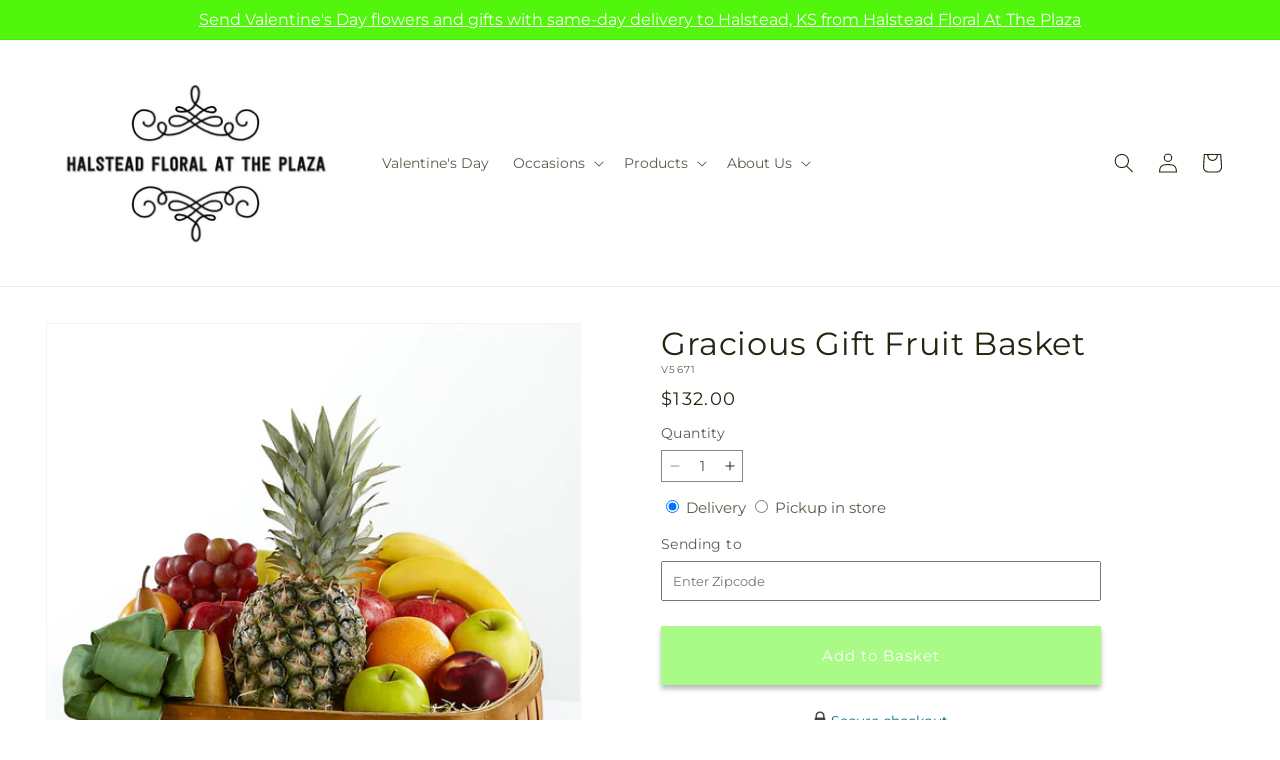

--- FILE ---
content_type: text/html; charset=utf-8
request_url: https://halsteadfloral.com/products/gracious-gift-fruit-basket-prd-v5671
body_size: 32742
content:
<!doctype html>
<html class="js" lang="en">
  <head>
    <meta charset="utf-8">
    <meta http-equiv="X-UA-Compatible" content="IE=edge">
    <meta name="viewport" content="width=device-width,initial-scale=1">
    <meta name="theme-color" content="">
    <link rel="canonical" href="https://halsteadfloral.com/products/gracious-gift-fruit-basket-prd-v5671"><link rel="icon" type="image/png" href="//halsteadfloral.com/cdn/shop/files/logo_transparent_background.png?crop=center&height=32&v=1759676419&width=32"><link rel="preconnect" href="https://fonts.shopifycdn.com" crossorigin><title>Gracious Gift Fruit Basket&ndash;Halstead Floral at the Plaza</title>

<meta name="description" content="Handcrafted with care, this bountiful arrangement of seasonal fruit enhances any occasion from birthdays and anniversaries to offering your heartfelt condolences.">



<meta property="og:site_name" content="Halstead Floral at the Plaza">
<meta property="og:url" content="https://halsteadfloral.com/products/gracious-gift-fruit-basket-prd-v5671">
<meta property="og:title" content="Gracious Gift Fruit Basket">
<meta property="og:type" content="product">
<meta property="og:description" content="Handcrafted with care, this bountiful arrangement of seasonal fruit enhances any occasion from birthdays and anniversaries to offering your heartfelt condolences."><meta property="og:image" content="http://halsteadfloral.com/cdn/shop/files/V5671_LOL_preset_mol-mx-tile-wide-sv-new.jpg?v=1745426382">
  <meta property="og:image:secure_url" content="https://halsteadfloral.com/cdn/shop/files/V5671_LOL_preset_mol-mx-tile-wide-sv-new.jpg?v=1745426382">
  <meta property="og:image:width" content="1024">
  <meta property="og:image:height" content="1024"><meta property="og:price:amount" content="132.00">
  <meta property="og:price:currency" content="USD"><meta name="twitter:card" content="summary_large_image">
<meta name="twitter:title" content="Gracious Gift Fruit Basket">
<meta name="twitter:description" content="Handcrafted with care, this bountiful arrangement of seasonal fruit enhances any occasion from birthdays and anniversaries to offering your heartfelt condolences.">


    

    <script src="//halsteadfloral.com/cdn/shop/t/79/assets/constants.js?v=118090956943648323151769671881" defer="defer"></script>
    <script src="//halsteadfloral.com/cdn/shop/t/79/assets/pubsub.js?v=19174502575306441471769671881" defer="defer"></script>
    <script src="//halsteadfloral.com/cdn/shop/t/79/assets/global.js?v=143544864679664734401769671881" defer="defer"></script>
    <script src="//halsteadfloral.com/cdn/shop/t/79/assets/details-disclosure.js?v=44455459593549459891769671881" defer="defer"></script>
    <script src="//halsteadfloral.com/cdn/shop/t/79/assets/details-modal.js?v=53371210482482369271769671881" defer="defer"></script>
    <script src="//halsteadfloral.com/cdn/shop/t/79/assets/search-form.js?v=19069022276363268321769671881" defer="defer"></script><script src="//halsteadfloral.com/cdn/shop/t/79/assets/animations.js?v=83050544002371593871769671881" defer="defer"></script><script>window.performance && window.performance.mark && window.performance.mark('shopify.content_for_header.start');</script><meta id="shopify-digital-wallet" name="shopify-digital-wallet" content="/69153063207/digital_wallets/dialog">
<link rel="alternate" type="application/json+oembed" href="https://halsteadfloral.com/products/gracious-gift-fruit-basket-prd-v5671.oembed">
<script async="async" src="/checkouts/internal/preloads.js?locale=en-US"></script>
<script id="shopify-features" type="application/json">{"accessToken":"15e0dae6eec92df76e82c74e77f71ed6","betas":["rich-media-storefront-analytics"],"domain":"halsteadfloral.com","predictiveSearch":true,"shopId":69153063207,"locale":"en"}</script>
<script>var Shopify = Shopify || {};
Shopify.shop = "16-0305aa-mol.myshopify.com";
Shopify.locale = "en";
Shopify.currency = {"active":"USD","rate":"1.0"};
Shopify.country = "US";
Shopify.theme = {"name":"mol-dawn-2.0.48","id":183181607207,"schema_name":"Dawn","schema_version":"15.2.0","theme_store_id":null,"role":"main"};
Shopify.theme.handle = "null";
Shopify.theme.style = {"id":null,"handle":null};
Shopify.cdnHost = "halsteadfloral.com/cdn";
Shopify.routes = Shopify.routes || {};
Shopify.routes.root = "/";</script>
<script type="module">!function(o){(o.Shopify=o.Shopify||{}).modules=!0}(window);</script>
<script>!function(o){function n(){var o=[];function n(){o.push(Array.prototype.slice.apply(arguments))}return n.q=o,n}var t=o.Shopify=o.Shopify||{};t.loadFeatures=n(),t.autoloadFeatures=n()}(window);</script>
<script id="shop-js-analytics" type="application/json">{"pageType":"product"}</script>
<script defer="defer" async type="module" src="//halsteadfloral.com/cdn/shopifycloud/shop-js/modules/v2/client.init-shop-cart-sync_BN7fPSNr.en.esm.js"></script>
<script defer="defer" async type="module" src="//halsteadfloral.com/cdn/shopifycloud/shop-js/modules/v2/chunk.common_Cbph3Kss.esm.js"></script>
<script defer="defer" async type="module" src="//halsteadfloral.com/cdn/shopifycloud/shop-js/modules/v2/chunk.modal_DKumMAJ1.esm.js"></script>
<script type="module">
  await import("//halsteadfloral.com/cdn/shopifycloud/shop-js/modules/v2/client.init-shop-cart-sync_BN7fPSNr.en.esm.js");
await import("//halsteadfloral.com/cdn/shopifycloud/shop-js/modules/v2/chunk.common_Cbph3Kss.esm.js");
await import("//halsteadfloral.com/cdn/shopifycloud/shop-js/modules/v2/chunk.modal_DKumMAJ1.esm.js");

  window.Shopify.SignInWithShop?.initShopCartSync?.({"fedCMEnabled":true,"windoidEnabled":true});

</script>
<script id="__st">var __st={"a":69153063207,"offset":-21600,"reqid":"b9db40d0-d728-433e-b4ba-a47d576bbc87-1769779318","pageurl":"halsteadfloral.com\/products\/gracious-gift-fruit-basket-prd-v5671","u":"e03f30dcc585","p":"product","rtyp":"product","rid":9703595671847};</script>
<script>window.ShopifyPaypalV4VisibilityTracking = true;</script>
<script id="captcha-bootstrap">!function(){'use strict';const t='contact',e='account',n='new_comment',o=[[t,t],['blogs',n],['comments',n],[t,'customer']],c=[[e,'customer_login'],[e,'guest_login'],[e,'recover_customer_password'],[e,'create_customer']],r=t=>t.map((([t,e])=>`form[action*='/${t}']:not([data-nocaptcha='true']) input[name='form_type'][value='${e}']`)).join(','),a=t=>()=>t?[...document.querySelectorAll(t)].map((t=>t.form)):[];function s(){const t=[...o],e=r(t);return a(e)}const i='password',u='form_key',d=['recaptcha-v3-token','g-recaptcha-response','h-captcha-response',i],f=()=>{try{return window.sessionStorage}catch{return}},m='__shopify_v',_=t=>t.elements[u];function p(t,e,n=!1){try{const o=window.sessionStorage,c=JSON.parse(o.getItem(e)),{data:r}=function(t){const{data:e,action:n}=t;return t[m]||n?{data:e,action:n}:{data:t,action:n}}(c);for(const[e,n]of Object.entries(r))t.elements[e]&&(t.elements[e].value=n);n&&o.removeItem(e)}catch(o){console.error('form repopulation failed',{error:o})}}const l='form_type',E='cptcha';function T(t){t.dataset[E]=!0}const w=window,h=w.document,L='Shopify',v='ce_forms',y='captcha';let A=!1;((t,e)=>{const n=(g='f06e6c50-85a8-45c8-87d0-21a2b65856fe',I='https://cdn.shopify.com/shopifycloud/storefront-forms-hcaptcha/ce_storefront_forms_captcha_hcaptcha.v1.5.2.iife.js',D={infoText:'Protected by hCaptcha',privacyText:'Privacy',termsText:'Terms'},(t,e,n)=>{const o=w[L][v],c=o.bindForm;if(c)return c(t,g,e,D).then(n);var r;o.q.push([[t,g,e,D],n]),r=I,A||(h.body.append(Object.assign(h.createElement('script'),{id:'captcha-provider',async:!0,src:r})),A=!0)});var g,I,D;w[L]=w[L]||{},w[L][v]=w[L][v]||{},w[L][v].q=[],w[L][y]=w[L][y]||{},w[L][y].protect=function(t,e){n(t,void 0,e),T(t)},Object.freeze(w[L][y]),function(t,e,n,w,h,L){const[v,y,A,g]=function(t,e,n){const i=e?o:[],u=t?c:[],d=[...i,...u],f=r(d),m=r(i),_=r(d.filter((([t,e])=>n.includes(e))));return[a(f),a(m),a(_),s()]}(w,h,L),I=t=>{const e=t.target;return e instanceof HTMLFormElement?e:e&&e.form},D=t=>v().includes(t);t.addEventListener('submit',(t=>{const e=I(t);if(!e)return;const n=D(e)&&!e.dataset.hcaptchaBound&&!e.dataset.recaptchaBound,o=_(e),c=g().includes(e)&&(!o||!o.value);(n||c)&&t.preventDefault(),c&&!n&&(function(t){try{if(!f())return;!function(t){const e=f();if(!e)return;const n=_(t);if(!n)return;const o=n.value;o&&e.removeItem(o)}(t);const e=Array.from(Array(32),(()=>Math.random().toString(36)[2])).join('');!function(t,e){_(t)||t.append(Object.assign(document.createElement('input'),{type:'hidden',name:u})),t.elements[u].value=e}(t,e),function(t,e){const n=f();if(!n)return;const o=[...t.querySelectorAll(`input[type='${i}']`)].map((({name:t})=>t)),c=[...d,...o],r={};for(const[a,s]of new FormData(t).entries())c.includes(a)||(r[a]=s);n.setItem(e,JSON.stringify({[m]:1,action:t.action,data:r}))}(t,e)}catch(e){console.error('failed to persist form',e)}}(e),e.submit())}));const S=(t,e)=>{t&&!t.dataset[E]&&(n(t,e.some((e=>e===t))),T(t))};for(const o of['focusin','change'])t.addEventListener(o,(t=>{const e=I(t);D(e)&&S(e,y())}));const B=e.get('form_key'),M=e.get(l),P=B&&M;t.addEventListener('DOMContentLoaded',(()=>{const t=y();if(P)for(const e of t)e.elements[l].value===M&&p(e,B);[...new Set([...A(),...v().filter((t=>'true'===t.dataset.shopifyCaptcha))])].forEach((e=>S(e,t)))}))}(h,new URLSearchParams(w.location.search),n,t,e,['guest_login'])})(!0,!0)}();</script>
<script integrity="sha256-4kQ18oKyAcykRKYeNunJcIwy7WH5gtpwJnB7kiuLZ1E=" data-source-attribution="shopify.loadfeatures" defer="defer" src="//halsteadfloral.com/cdn/shopifycloud/storefront/assets/storefront/load_feature-a0a9edcb.js" crossorigin="anonymous"></script>
<script data-source-attribution="shopify.dynamic_checkout.dynamic.init">var Shopify=Shopify||{};Shopify.PaymentButton=Shopify.PaymentButton||{isStorefrontPortableWallets:!0,init:function(){window.Shopify.PaymentButton.init=function(){};var t=document.createElement("script");t.src="https://halsteadfloral.com/cdn/shopifycloud/portable-wallets/latest/portable-wallets.en.js",t.type="module",document.head.appendChild(t)}};
</script>
<script data-source-attribution="shopify.dynamic_checkout.buyer_consent">
  function portableWalletsHideBuyerConsent(e){var t=document.getElementById("shopify-buyer-consent"),n=document.getElementById("shopify-subscription-policy-button");t&&n&&(t.classList.add("hidden"),t.setAttribute("aria-hidden","true"),n.removeEventListener("click",e))}function portableWalletsShowBuyerConsent(e){var t=document.getElementById("shopify-buyer-consent"),n=document.getElementById("shopify-subscription-policy-button");t&&n&&(t.classList.remove("hidden"),t.removeAttribute("aria-hidden"),n.addEventListener("click",e))}window.Shopify?.PaymentButton&&(window.Shopify.PaymentButton.hideBuyerConsent=portableWalletsHideBuyerConsent,window.Shopify.PaymentButton.showBuyerConsent=portableWalletsShowBuyerConsent);
</script>
<script data-source-attribution="shopify.dynamic_checkout.cart.bootstrap">document.addEventListener("DOMContentLoaded",(function(){function t(){return document.querySelector("shopify-accelerated-checkout-cart, shopify-accelerated-checkout")}if(t())Shopify.PaymentButton.init();else{new MutationObserver((function(e,n){t()&&(Shopify.PaymentButton.init(),n.disconnect())})).observe(document.body,{childList:!0,subtree:!0})}}));
</script>
<link id="shopify-accelerated-checkout-styles" rel="stylesheet" media="screen" href="https://halsteadfloral.com/cdn/shopifycloud/portable-wallets/latest/accelerated-checkout-backwards-compat.css" crossorigin="anonymous">
<style id="shopify-accelerated-checkout-cart">
        #shopify-buyer-consent {
  margin-top: 1em;
  display: inline-block;
  width: 100%;
}

#shopify-buyer-consent.hidden {
  display: none;
}

#shopify-subscription-policy-button {
  background: none;
  border: none;
  padding: 0;
  text-decoration: underline;
  font-size: inherit;
  cursor: pointer;
}

#shopify-subscription-policy-button::before {
  box-shadow: none;
}

      </style>
<script id="sections-script" data-sections="ftd-header" defer="defer" src="//halsteadfloral.com/cdn/shop/t/79/compiled_assets/scripts.js?v=4383"></script>
<script>window.performance && window.performance.mark && window.performance.mark('shopify.content_for_header.end');</script>


    <style data-shopify>
      @font-face {
  font-family: Montserrat;
  font-weight: 400;
  font-style: normal;
  font-display: swap;
  src: url("//halsteadfloral.com/cdn/fonts/montserrat/montserrat_n4.81949fa0ac9fd2021e16436151e8eaa539321637.woff2") format("woff2"),
       url("//halsteadfloral.com/cdn/fonts/montserrat/montserrat_n4.a6c632ca7b62da89c3594789ba828388aac693fe.woff") format("woff");
}

      @font-face {
  font-family: Montserrat;
  font-weight: 700;
  font-style: normal;
  font-display: swap;
  src: url("//halsteadfloral.com/cdn/fonts/montserrat/montserrat_n7.3c434e22befd5c18a6b4afadb1e3d77c128c7939.woff2") format("woff2"),
       url("//halsteadfloral.com/cdn/fonts/montserrat/montserrat_n7.5d9fa6e2cae713c8fb539a9876489d86207fe957.woff") format("woff");
}

      @font-face {
  font-family: Montserrat;
  font-weight: 400;
  font-style: italic;
  font-display: swap;
  src: url("//halsteadfloral.com/cdn/fonts/montserrat/montserrat_i4.5a4ea298b4789e064f62a29aafc18d41f09ae59b.woff2") format("woff2"),
       url("//halsteadfloral.com/cdn/fonts/montserrat/montserrat_i4.072b5869c5e0ed5b9d2021e4c2af132e16681ad2.woff") format("woff");
}

      @font-face {
  font-family: Montserrat;
  font-weight: 700;
  font-style: italic;
  font-display: swap;
  src: url("//halsteadfloral.com/cdn/fonts/montserrat/montserrat_i7.a0d4a463df4f146567d871890ffb3c80408e7732.woff2") format("woff2"),
       url("//halsteadfloral.com/cdn/fonts/montserrat/montserrat_i7.f6ec9f2a0681acc6f8152c40921d2a4d2e1a2c78.woff") format("woff");
}

      @font-face {
  font-family: Montserrat;
  font-weight: 400;
  font-style: normal;
  font-display: swap;
  src: url("//halsteadfloral.com/cdn/fonts/montserrat/montserrat_n4.81949fa0ac9fd2021e16436151e8eaa539321637.woff2") format("woff2"),
       url("//halsteadfloral.com/cdn/fonts/montserrat/montserrat_n4.a6c632ca7b62da89c3594789ba828388aac693fe.woff") format("woff");
}


      
        :root,
        .color-scheme-1 {
          --color-background: 255,255,255;
        
          --gradient-background: #ffffff;
        

        

        --color-foreground: 30,40,15;
        --color-background-contrast: 191,191,191;
        --color-shadow: 0,0,0;
        --color-button: 82,245,12;
        --color-button-text: 255,255,255;
        --color-secondary-button: 255,255,255;
        --color-secondary-button-text: 30,40,15;
        --color-link: 30,40,15;
        --color-badge-foreground: 30,40,15;
        --color-badge-background: 255,255,255;
        --color-badge-border: 30,40,15;
        --payment-terms-background-color: rgb(255 255 255);
      }
      
        
        .color-scheme-2 {
          --color-background: 255,255,255;
        
          --gradient-background: linear-gradient(180deg, rgba(249, 255, 49, 0.37), rgba(249, 32, 32, 1) 100%);
        

        

        --color-foreground: 0,0,0;
        --color-background-contrast: 191,191,191;
        --color-shadow: 18,18,18;
        --color-button: 60,70,24;
        --color-button-text: 255,255,255;
        --color-secondary-button: 255,255,255;
        --color-secondary-button-text: 18,18,18;
        --color-link: 18,18,18;
        --color-badge-foreground: 0,0,0;
        --color-badge-background: 255,255,255;
        --color-badge-border: 0,0,0;
        --payment-terms-background-color: rgb(255 255 255);
      }
      
        
        .color-scheme-3 {
          --color-background: 36,40,51;
        
          --gradient-background: #242833;
        

        

        --color-foreground: 255,255,255;
        --color-background-contrast: 47,52,66;
        --color-shadow: 18,18,18;
        --color-button: 255,255,255;
        --color-button-text: 0,0,0;
        --color-secondary-button: 36,40,51;
        --color-secondary-button-text: 255,255,255;
        --color-link: 255,255,255;
        --color-badge-foreground: 255,255,255;
        --color-badge-background: 36,40,51;
        --color-badge-border: 255,255,255;
        --payment-terms-background-color: rgb(36 40 51);
      }
      
        
        .color-scheme-4 {
          --color-background: 250,250,245;
        
          --gradient-background: #fafaf5;
        

        

        --color-foreground: 255,255,255;
        --color-background-contrast: 207,207,160;
        --color-shadow: 255,255,255;
        --color-button: 255,255,255;
        --color-button-text: 255,255,255;
        --color-secondary-button: 250,250,245;
        --color-secondary-button-text: 255,255,255;
        --color-link: 255,255,255;
        --color-badge-foreground: 255,255,255;
        --color-badge-background: 250,250,245;
        --color-badge-border: 255,255,255;
        --payment-terms-background-color: rgb(250 250 245);
      }
      
        
        .color-scheme-5 {
          --color-background: 255,255,255;
        
          --gradient-background: #ffffff;
        

        

        --color-foreground: 255,255,255;
        --color-background-contrast: 191,191,191;
        --color-shadow: 18,18,18;
        --color-button: 255,255,255;
        --color-button-text: 51,79,180;
        --color-secondary-button: 255,255,255;
        --color-secondary-button-text: 255,255,255;
        --color-link: 255,255,255;
        --color-badge-foreground: 255,255,255;
        --color-badge-background: 255,255,255;
        --color-badge-border: 255,255,255;
        --payment-terms-background-color: rgb(255 255 255);
      }
      
        
        .color-scheme-6ba84029-7799-4d71-a4e2-caa003a4462a {
          --color-background: 5,0,0;
        
          --gradient-background: #050000;
        

        

        --color-foreground: 30,40,15;
        --color-background-contrast: 255,5,5;
        --color-shadow: 18,18,18;
        --color-button: 60,70,24;
        --color-button-text: 255,255,255;
        --color-secondary-button: 5,0,0;
        --color-secondary-button-text: 30,40,15;
        --color-link: 30,40,15;
        --color-badge-foreground: 30,40,15;
        --color-badge-background: 5,0,0;
        --color-badge-border: 30,40,15;
        --payment-terms-background-color: rgb(5 0 0);
      }
      

      body, .color-scheme-1, .color-scheme-2, .color-scheme-3, .color-scheme-4, .color-scheme-5, .color-scheme-6ba84029-7799-4d71-a4e2-caa003a4462a {
        color: rgba(var(--color-foreground), 0.75);
        background-color: rgb(var(--color-background));
      }

      :root {
        --font-body-family: Montserrat, sans-serif;
        --font-body-style: normal;
        --font-body-weight: 400;
        --font-body-weight-bold: 700;

        --font-heading-family: Montserrat, sans-serif;
        --font-heading-style: normal;
        --font-heading-weight: 400;

        --font-body-scale: 1.0;
        --font-heading-scale: 1.0;

        --media-padding: px;
        --media-border-opacity: 0.05;
        --media-border-width: 1px;
        --media-radius: 0px;
        --media-shadow-opacity: 0.0;
        --media-shadow-horizontal-offset: 0px;
        --media-shadow-vertical-offset: 4px;
        --media-shadow-blur-radius: 5px;
        --media-shadow-visible: 0;

        --page-width: 160rem;
        --page-width-margin: 0rem;

        --product-card-image-padding: 0.0rem;
        --product-card-corner-radius: 0.0rem;
        --product-card-text-alignment: left;
        --product-card-border-width: 0.0rem;
        --product-card-border-opacity: 0.1;
        --product-card-shadow-opacity: 0.0;
        --product-card-shadow-visible: 0;
        --product-card-shadow-horizontal-offset: 0.0rem;
        --product-card-shadow-vertical-offset: 0.4rem;
        --product-card-shadow-blur-radius: 0.5rem;

        --collection-card-image-padding: 0.0rem;
        --collection-card-corner-radius: 0.0rem;
        --collection-card-text-alignment: left;
        --collection-card-border-width: 0.0rem;
        --collection-card-border-opacity: 0.1;
        --collection-card-shadow-opacity: 0.0;
        --collection-card-shadow-visible: 0;
        --collection-card-shadow-horizontal-offset: 0.0rem;
        --collection-card-shadow-vertical-offset: 0.4rem;
        --collection-card-shadow-blur-radius: 0.5rem;

        --blog-card-image-padding: 0.0rem;
        --blog-card-corner-radius: 0.0rem;
        --blog-card-text-alignment: left;
        --blog-card-border-width: 0.0rem;
        --blog-card-border-opacity: 0.1;
        --blog-card-shadow-opacity: 0.0;
        --blog-card-shadow-visible: 0;
        --blog-card-shadow-horizontal-offset: 0.0rem;
        --blog-card-shadow-vertical-offset: 0.4rem;
        --blog-card-shadow-blur-radius: 0.5rem;

        --badge-corner-radius: 4.0rem;

        --popup-border-width: 1px;
        --popup-border-opacity: 0.1;
        --popup-corner-radius: 0px;
        --popup-shadow-opacity: 0.05;
        --popup-shadow-horizontal-offset: 0px;
        --popup-shadow-vertical-offset: 4px;
        --popup-shadow-blur-radius: 5px;

        --drawer-border-width: 1px;
        --drawer-border-opacity: 0.1;
        --drawer-shadow-opacity: 0.0;
        --drawer-shadow-horizontal-offset: 0px;
        --drawer-shadow-vertical-offset: 4px;
        --drawer-shadow-blur-radius: 5px;

        --spacing-sections-desktop: 0px;
        --spacing-sections-mobile: 0px;

        --grid-desktop-vertical-spacing: 8px;
        --grid-desktop-horizontal-spacing: 8px;
        --grid-mobile-vertical-spacing: 4px;
        --grid-mobile-horizontal-spacing: 4px;

        --text-boxes-border-opacity: 0.1;
        --text-boxes-border-width: 0px;
        --text-boxes-radius: 0px;
        --text-boxes-shadow-opacity: 0.0;
        --text-boxes-shadow-visible: 0;
        --text-boxes-shadow-horizontal-offset: 0px;
        --text-boxes-shadow-vertical-offset: 4px;
        --text-boxes-shadow-blur-radius: 5px;

        --buttons-radius: 0px;
        --buttons-radius-outset: 0px;
        --buttons-border-width: 7px;
        --buttons-border-opacity: 1.0;
        --buttons-shadow-opacity: 0.55;
        --buttons-shadow-visible: 1;
        --buttons-shadow-horizontal-offset: 0px;
        --buttons-shadow-vertical-offset: 4px;
        --buttons-shadow-blur-radius: 5px;
        --buttons-border-offset: 0.3px;

        --inputs-radius: 0px;
        --inputs-border-width: 1px;
        --inputs-border-opacity: 0.55;
        --inputs-shadow-opacity: 0.0;
        --inputs-shadow-horizontal-offset: 0px;
        --inputs-margin-offset: 0px;
        --inputs-shadow-vertical-offset: 12px;
        --inputs-shadow-blur-radius: 5px;
        --inputs-radius-outset: 0px;

        --variant-pills-radius: 40px;
        --variant-pills-border-width: 1px;
        --variant-pills-border-opacity: 0.55;
        --variant-pills-shadow-opacity: 0.0;
        --variant-pills-shadow-horizontal-offset: 0px;
        --variant-pills-shadow-vertical-offset: 4px;
        --variant-pills-shadow-blur-radius: 5px;
      }

      *,
      *::before,
      *::after {
        box-sizing: inherit;
      }

      html {
        box-sizing: border-box;
        font-size: calc(var(--font-body-scale) * 62.5%);
        height: 100%;
      }

      body {
        display: grid;
        grid-template-rows: auto auto 1fr auto;
        grid-template-columns: 100%;
        min-height: 100%;
        margin: 0;
        font-size: 1.5rem;
        letter-spacing: 0.06rem;
        line-height: calc(1 + 0.8 / var(--font-body-scale));
        font-family: var(--font-body-family);
        font-style: var(--font-body-style);
        font-weight: var(--font-body-weight);
      }

      @media screen and (min-width: 750px) {
        body {
          font-size: 1.6rem;
        }
      }
    </style>

    <link href="//halsteadfloral.com/cdn/shop/t/79/assets/base.css?v=15338609948248799991769671881" rel="stylesheet" type="text/css" media="all" />
    <link rel="stylesheet" href="//halsteadfloral.com/cdn/shop/t/79/assets/component-cart-items.css?v=168397629478424874391769671881" media="print" onload="this.media='all'">
      <link rel="preload" as="font" href="//halsteadfloral.com/cdn/fonts/montserrat/montserrat_n4.81949fa0ac9fd2021e16436151e8eaa539321637.woff2" type="font/woff2" crossorigin>
      

      <link rel="preload" as="font" href="//halsteadfloral.com/cdn/fonts/montserrat/montserrat_n4.81949fa0ac9fd2021e16436151e8eaa539321637.woff2" type="font/woff2" crossorigin>
      
<link
        rel="stylesheet"
        href="//halsteadfloral.com/cdn/shop/t/79/assets/component-predictive-search.css?v=52367419115624579981769671881"
        media="print"
        onload="this.media='all'"
      ><script>
      if (Shopify.designMode) {
        document.documentElement.classList.add('shopify-design-mode');
      }
    </script>

    <!-- Script Overrides -->
    <!-- Google tag (gtag.js) -->
<script async src="https://url.us.m.mimecastprotect.com/s/zIqBC9rB9NtoLppNfOsKiq4hqP?domain=googletagmanager.com"></script>
<script>
  window.dataLayer = window.dataLayer || [];
  function gtag(){dataLayer.push(arguments);}
  gtag('js', new Date());

  gtag('config', 'G-80Z5CG1273');
</script>

<!-- Google tag (gtag.js) --> <script async src="https://www.googletagmanager.com/gtag/js?id=G-80Z5CG1273"></script> <script> window.dataLayer = window.dataLayer || []; function gtag(){dataLayer.push(arguments);} gtag('js', new Date()); gtag('config', 'G-80Z5CG1273'); </script>

    <!-- Tracking Scripts data --><script>
  document.addEventListener('DOMContentLoaded', function () {

    const memberGtmIdMetafield = "GTM-WNKQ2PN"
    const memberGtmIds = memberGtmIdMetafield.split(',')
     memberGtmIdMetafield && memberGtmIds.forEach(gtmId => {
      Shopify.analytics.publish('init_gtm', { gtmId : gtmId.trim() } );
    })
  
    const memberGaIdMetafield = "G-MGC1VJ8JM3"
    const memberGaIds = memberGaIdMetafield.split(',')
    memberGaIdMetafield && memberGaIds.forEach(gaid => {
      Shopify.analytics.publish('init_ga', { gaId: gaid.trim() });
    })
   
    const initData = {
        "event": "datalayer-initialized",
        "sitePlatform": "MOL",
        "storeName": "16-0305aa-mol.myshopify.com",
        "environment": "prod",
        "memberNumber": "16-0305AA",
        "currency": "USD",
        "language": "EN",
        "botDetectionRules": JSON.stringify({ rules: [{"osRegex":"linux","result":"BOT"},{"browserRegex":"Chrome","osRegex":"Mac OS 11.2","deviceRegex":"Macintosh Apple","screenResolutionRegex":"360x640","browserVersionRegex":"^(89.0.4388.150)$","result":"BOT"},{"browserRegex":"Chrome","osRegex":"Mac OS 10.15","deviceRegex":"Macintosh Apple","screenResolutionRegex":"1366x768","browserVersionRegex":"^(111.0.0.0)$","result":"BOT"},{"browserRegex":"Chrome","osRegex":"Mac OS 10.15","deviceRegex":"Macintosh Apple","screenResolutionRegex":"1366x768","browserVersionRegex":"^(91.0.4472.114)$","result":"BOT"},{"browserRegex":"Chrome","osRegex":"Mac OS 10.15","deviceRegex":"Macintosh Apple","screenResolutionRegex":"800x600","exactBrowserVersion":"^(113.0.0.0|108.0.0.0|78.0.3904.70)$","result":"BOT"},{"browserRegex":"Chrome","osRegex":"Android 8.0.0","deviceRegex":"LG","screenResolutionRegex":"800x600","browserVersionRegex":"^(68.0.3440.91)$","result":"BOT"},{"browserRegex":"Chrome","osRegex":"Windows 10","screenResolutionRegex":"1024x1024","browserVersionRegex":"^(79.0.3945.79)$","result":"BOT"},{"browserRegex":"Chrome","osRegex":"Windows 10","screenResolutionRegex":"1280x960","browserVersionRegex":"^(101.0.4951.54|100.0.4896.127|103.0.5060.134|101.0.4951.67|104.0.0.0|86.0.4240.198|102.0.5005.63)$","result":"BOT"},{"browserRegex":"Chrome","osRegex":"Windows 10","screenResolutionRegex":"1920x1080","browserVersionRegex":"^(117.0.5938.92)$","result":"BOT"},{"browserRegex":"Chrome","osRegex":"Windows 10","screenResolutionRegex":"800x600","browserVersionRegex":"^(102.0.5005.61|117.0.5938.132|81.0.4044.138)$","result":"BOT"},{"browserRegex":"Chrome","osRegex":"Windows 10","screenResolutionRegex":"1366x768","browserVersionRegex":"^(83.0.4103.116)$","result":"BOT"},{"browserRegex":"WebKit","osRegex":"Windows 10","screenResolutionRegex":"800x600","browserVersionRegex":"^(5.0)$","result":"BOT"},{"browserRegex":"Safari","osRegex":"iOS 16.1.1","screenResolutionRegex":"414x886","browserVersionRegex":"^(16.1)$","result":"BOT"},{"userAgentRegex":"yahoo|searchme|webalta|crawler|scanalert|heritrix|spider|semrushbot|bot|yandex","result":"BOT"},{"browserRegex":"Edge","osRegex":"Windows 10","screenResolutionRegex":"1280x720","browserVersionRegex":"^(119.0.2151.97)$","result":"BOT"},{"browserRegex":"Edge","osRegex":"Windows 10","screenResolutionRegex":"1024x768","browserVersionRegex":"^(17.17134)$","result":"BOT"},{"browserRegex":"Edge","osRegex":"Windows 10","screenResolutionRegex":"640x360","browserVersionRegex":"^(14.14263)$","result":"BOT"},{"browserRegex":"Edge","osRegex":"Windows 10","screenResolutionRegex":"1366x768","browserVersionRegex":"^(13.10586|14.14393)$","result":"BOT"},{"browserRegex":"Edge","osRegex":"Windows 10","screenResolutionRegex":"1920x1080","browserVersionRegex":"^(14.14931)$","result":"BOT"},{"browserRegex":"Edge","osRegex":"Windows 10","screenResolutionRegex":"^(640x360|360x640)$","browserVersionRegex":"^(14.14263)$","result":"BOT"},{"browserRegex":"Edge","osRegex":"Windows 10","screenResolutionRegex":"^(1280x720)$","browserVersionRegex":"^(113.0.5672.53)$","result":"BOT"},{"browserRegex":"Waterfox","osRegex":"Linux ","screenResolutionRegex":"320x568","browserVersionRegex":"^(56.6)$","result":"BOT"},{"browserRegex":"Silk","osRegex":"Android 5.1.1","screenResolutionRegex":"^(1280x800|1024x600|601x962)$","browserVersionRegex":"^(108.9.6|108.10.4|108.8.5)$","result":"BOT"},{"browserRegex":"Android Browser","osRegex":"^(Android 4.0|Android 4.1|Android 4.3)$","screenResolutionRegex":"^(640x360)$","browserVersionRegex":"^(16.4)$","result":"BOT"}] })
    }
    Shopify.analytics.publish('init_datalayer', initData );

    const category = theme.Helpers.getReferrerCategory("product")
    if (category) {
      window.sessionStorage.setItem('_gtmCtg', JSON.stringify(category));
    }
  });
</script>


    <!-- Local Business Schema Markup -->
    
  <link href="https://monorail-edge.shopifysvc.com" rel="dns-prefetch">
<script>(function(){if ("sendBeacon" in navigator && "performance" in window) {try {var session_token_from_headers = performance.getEntriesByType('navigation')[0].serverTiming.find(x => x.name == '_s').description;} catch {var session_token_from_headers = undefined;}var session_cookie_matches = document.cookie.match(/_shopify_s=([^;]*)/);var session_token_from_cookie = session_cookie_matches && session_cookie_matches.length === 2 ? session_cookie_matches[1] : "";var session_token = session_token_from_headers || session_token_from_cookie || "";function handle_abandonment_event(e) {var entries = performance.getEntries().filter(function(entry) {return /monorail-edge.shopifysvc.com/.test(entry.name);});if (!window.abandonment_tracked && entries.length === 0) {window.abandonment_tracked = true;var currentMs = Date.now();var navigation_start = performance.timing.navigationStart;var payload = {shop_id: 69153063207,url: window.location.href,navigation_start,duration: currentMs - navigation_start,session_token,page_type: "product"};window.navigator.sendBeacon("https://monorail-edge.shopifysvc.com/v1/produce", JSON.stringify({schema_id: "online_store_buyer_site_abandonment/1.1",payload: payload,metadata: {event_created_at_ms: currentMs,event_sent_at_ms: currentMs}}));}}window.addEventListener('pagehide', handle_abandonment_event);}}());</script>
<script id="web-pixels-manager-setup">(function e(e,d,r,n,o){if(void 0===o&&(o={}),!Boolean(null===(a=null===(i=window.Shopify)||void 0===i?void 0:i.analytics)||void 0===a?void 0:a.replayQueue)){var i,a;window.Shopify=window.Shopify||{};var t=window.Shopify;t.analytics=t.analytics||{};var s=t.analytics;s.replayQueue=[],s.publish=function(e,d,r){return s.replayQueue.push([e,d,r]),!0};try{self.performance.mark("wpm:start")}catch(e){}var l=function(){var e={modern:/Edge?\/(1{2}[4-9]|1[2-9]\d|[2-9]\d{2}|\d{4,})\.\d+(\.\d+|)|Firefox\/(1{2}[4-9]|1[2-9]\d|[2-9]\d{2}|\d{4,})\.\d+(\.\d+|)|Chrom(ium|e)\/(9{2}|\d{3,})\.\d+(\.\d+|)|(Maci|X1{2}).+ Version\/(15\.\d+|(1[6-9]|[2-9]\d|\d{3,})\.\d+)([,.]\d+|)( \(\w+\)|)( Mobile\/\w+|) Safari\/|Chrome.+OPR\/(9{2}|\d{3,})\.\d+\.\d+|(CPU[ +]OS|iPhone[ +]OS|CPU[ +]iPhone|CPU IPhone OS|CPU iPad OS)[ +]+(15[._]\d+|(1[6-9]|[2-9]\d|\d{3,})[._]\d+)([._]\d+|)|Android:?[ /-](13[3-9]|1[4-9]\d|[2-9]\d{2}|\d{4,})(\.\d+|)(\.\d+|)|Android.+Firefox\/(13[5-9]|1[4-9]\d|[2-9]\d{2}|\d{4,})\.\d+(\.\d+|)|Android.+Chrom(ium|e)\/(13[3-9]|1[4-9]\d|[2-9]\d{2}|\d{4,})\.\d+(\.\d+|)|SamsungBrowser\/([2-9]\d|\d{3,})\.\d+/,legacy:/Edge?\/(1[6-9]|[2-9]\d|\d{3,})\.\d+(\.\d+|)|Firefox\/(5[4-9]|[6-9]\d|\d{3,})\.\d+(\.\d+|)|Chrom(ium|e)\/(5[1-9]|[6-9]\d|\d{3,})\.\d+(\.\d+|)([\d.]+$|.*Safari\/(?![\d.]+ Edge\/[\d.]+$))|(Maci|X1{2}).+ Version\/(10\.\d+|(1[1-9]|[2-9]\d|\d{3,})\.\d+)([,.]\d+|)( \(\w+\)|)( Mobile\/\w+|) Safari\/|Chrome.+OPR\/(3[89]|[4-9]\d|\d{3,})\.\d+\.\d+|(CPU[ +]OS|iPhone[ +]OS|CPU[ +]iPhone|CPU IPhone OS|CPU iPad OS)[ +]+(10[._]\d+|(1[1-9]|[2-9]\d|\d{3,})[._]\d+)([._]\d+|)|Android:?[ /-](13[3-9]|1[4-9]\d|[2-9]\d{2}|\d{4,})(\.\d+|)(\.\d+|)|Mobile Safari.+OPR\/([89]\d|\d{3,})\.\d+\.\d+|Android.+Firefox\/(13[5-9]|1[4-9]\d|[2-9]\d{2}|\d{4,})\.\d+(\.\d+|)|Android.+Chrom(ium|e)\/(13[3-9]|1[4-9]\d|[2-9]\d{2}|\d{4,})\.\d+(\.\d+|)|Android.+(UC? ?Browser|UCWEB|U3)[ /]?(15\.([5-9]|\d{2,})|(1[6-9]|[2-9]\d|\d{3,})\.\d+)\.\d+|SamsungBrowser\/(5\.\d+|([6-9]|\d{2,})\.\d+)|Android.+MQ{2}Browser\/(14(\.(9|\d{2,})|)|(1[5-9]|[2-9]\d|\d{3,})(\.\d+|))(\.\d+|)|K[Aa][Ii]OS\/(3\.\d+|([4-9]|\d{2,})\.\d+)(\.\d+|)/},d=e.modern,r=e.legacy,n=navigator.userAgent;return n.match(d)?"modern":n.match(r)?"legacy":"unknown"}(),u="modern"===l?"modern":"legacy",c=(null!=n?n:{modern:"",legacy:""})[u],f=function(e){return[e.baseUrl,"/wpm","/b",e.hashVersion,"modern"===e.buildTarget?"m":"l",".js"].join("")}({baseUrl:d,hashVersion:r,buildTarget:u}),m=function(e){var d=e.version,r=e.bundleTarget,n=e.surface,o=e.pageUrl,i=e.monorailEndpoint;return{emit:function(e){var a=e.status,t=e.errorMsg,s=(new Date).getTime(),l=JSON.stringify({metadata:{event_sent_at_ms:s},events:[{schema_id:"web_pixels_manager_load/3.1",payload:{version:d,bundle_target:r,page_url:o,status:a,surface:n,error_msg:t},metadata:{event_created_at_ms:s}}]});if(!i)return console&&console.warn&&console.warn("[Web Pixels Manager] No Monorail endpoint provided, skipping logging."),!1;try{return self.navigator.sendBeacon.bind(self.navigator)(i,l)}catch(e){}var u=new XMLHttpRequest;try{return u.open("POST",i,!0),u.setRequestHeader("Content-Type","text/plain"),u.send(l),!0}catch(e){return console&&console.warn&&console.warn("[Web Pixels Manager] Got an unhandled error while logging to Monorail."),!1}}}}({version:r,bundleTarget:l,surface:e.surface,pageUrl:self.location.href,monorailEndpoint:e.monorailEndpoint});try{o.browserTarget=l,function(e){var d=e.src,r=e.async,n=void 0===r||r,o=e.onload,i=e.onerror,a=e.sri,t=e.scriptDataAttributes,s=void 0===t?{}:t,l=document.createElement("script"),u=document.querySelector("head"),c=document.querySelector("body");if(l.async=n,l.src=d,a&&(l.integrity=a,l.crossOrigin="anonymous"),s)for(var f in s)if(Object.prototype.hasOwnProperty.call(s,f))try{l.dataset[f]=s[f]}catch(e){}if(o&&l.addEventListener("load",o),i&&l.addEventListener("error",i),u)u.appendChild(l);else{if(!c)throw new Error("Did not find a head or body element to append the script");c.appendChild(l)}}({src:f,async:!0,onload:function(){if(!function(){var e,d;return Boolean(null===(d=null===(e=window.Shopify)||void 0===e?void 0:e.analytics)||void 0===d?void 0:d.initialized)}()){var d=window.webPixelsManager.init(e)||void 0;if(d){var r=window.Shopify.analytics;r.replayQueue.forEach((function(e){var r=e[0],n=e[1],o=e[2];d.publishCustomEvent(r,n,o)})),r.replayQueue=[],r.publish=d.publishCustomEvent,r.visitor=d.visitor,r.initialized=!0}}},onerror:function(){return m.emit({status:"failed",errorMsg:"".concat(f," has failed to load")})},sri:function(e){var d=/^sha384-[A-Za-z0-9+/=]+$/;return"string"==typeof e&&d.test(e)}(c)?c:"",scriptDataAttributes:o}),m.emit({status:"loading"})}catch(e){m.emit({status:"failed",errorMsg:(null==e?void 0:e.message)||"Unknown error"})}}})({shopId: 69153063207,storefrontBaseUrl: "https://halsteadfloral.com",extensionsBaseUrl: "https://extensions.shopifycdn.com/cdn/shopifycloud/web-pixels-manager",monorailEndpoint: "https://monorail-edge.shopifysvc.com/unstable/produce_batch",surface: "storefront-renderer",enabledBetaFlags: ["2dca8a86"],webPixelsConfigList: [{"id":"70254887","eventPayloadVersion":"1","runtimeContext":"LAX","scriptVersion":"2","type":"CUSTOM","privacyPurposes":["ANALYTICS","MARKETING","SALE_OF_DATA"],"name":"Google Tag Manager"},{"id":"shopify-app-pixel","configuration":"{}","eventPayloadVersion":"v1","runtimeContext":"STRICT","scriptVersion":"0450","apiClientId":"shopify-pixel","type":"APP","privacyPurposes":["ANALYTICS","MARKETING"]},{"id":"shopify-custom-pixel","eventPayloadVersion":"v1","runtimeContext":"LAX","scriptVersion":"0450","apiClientId":"shopify-pixel","type":"CUSTOM","privacyPurposes":["ANALYTICS","MARKETING"]}],isMerchantRequest: false,initData: {"shop":{"name":"Halstead Floral at the Plaza","paymentSettings":{"currencyCode":"USD"},"myshopifyDomain":"16-0305aa-mol.myshopify.com","countryCode":"US","storefrontUrl":"https:\/\/halsteadfloral.com"},"customer":null,"cart":null,"checkout":null,"productVariants":[{"price":{"amount":132.0,"currencyCode":"USD"},"product":{"title":"Gracious Gift Fruit Basket","vendor":"Halstead Floral at the Plaza","id":"9703595671847","untranslatedTitle":"Gracious Gift Fruit Basket","url":"\/products\/gracious-gift-fruit-basket-prd-v5671","type":"floral"},"id":"49648549822759","image":{"src":"\/\/halsteadfloral.com\/cdn\/shop\/files\/V5671_LOL_preset_mol-mx-tile-wide-sv-new.jpg?v=1745426382"},"sku":"V5671","title":"Default Title","untranslatedTitle":"Default Title"}],"purchasingCompany":null},},"https://halsteadfloral.com/cdn","1d2a099fw23dfb22ep557258f5m7a2edbae",{"modern":"","legacy":""},{"shopId":"69153063207","storefrontBaseUrl":"https:\/\/halsteadfloral.com","extensionBaseUrl":"https:\/\/extensions.shopifycdn.com\/cdn\/shopifycloud\/web-pixels-manager","surface":"storefront-renderer","enabledBetaFlags":"[\"2dca8a86\"]","isMerchantRequest":"false","hashVersion":"1d2a099fw23dfb22ep557258f5m7a2edbae","publish":"custom","events":"[[\"page_viewed\",{}],[\"product_viewed\",{\"productVariant\":{\"price\":{\"amount\":132.0,\"currencyCode\":\"USD\"},\"product\":{\"title\":\"Gracious Gift Fruit Basket\",\"vendor\":\"Halstead Floral at the Plaza\",\"id\":\"9703595671847\",\"untranslatedTitle\":\"Gracious Gift Fruit Basket\",\"url\":\"\/products\/gracious-gift-fruit-basket-prd-v5671\",\"type\":\"floral\"},\"id\":\"49648549822759\",\"image\":{\"src\":\"\/\/halsteadfloral.com\/cdn\/shop\/files\/V5671_LOL_preset_mol-mx-tile-wide-sv-new.jpg?v=1745426382\"},\"sku\":\"V5671\",\"title\":\"Default Title\",\"untranslatedTitle\":\"Default Title\"}}]]"});</script><script>
  window.ShopifyAnalytics = window.ShopifyAnalytics || {};
  window.ShopifyAnalytics.meta = window.ShopifyAnalytics.meta || {};
  window.ShopifyAnalytics.meta.currency = 'USD';
  var meta = {"product":{"id":9703595671847,"gid":"gid:\/\/shopify\/Product\/9703595671847","vendor":"Halstead Floral at the Plaza","type":"floral","handle":"gracious-gift-fruit-basket-prd-v5671","variants":[{"id":49648549822759,"price":13200,"name":"Gracious Gift Fruit Basket","public_title":null,"sku":"V5671"}],"remote":false},"page":{"pageType":"product","resourceType":"product","resourceId":9703595671847,"requestId":"b9db40d0-d728-433e-b4ba-a47d576bbc87-1769779318"}};
  for (var attr in meta) {
    window.ShopifyAnalytics.meta[attr] = meta[attr];
  }
</script>
<script class="analytics">
  (function () {
    var customDocumentWrite = function(content) {
      var jquery = null;

      if (window.jQuery) {
        jquery = window.jQuery;
      } else if (window.Checkout && window.Checkout.$) {
        jquery = window.Checkout.$;
      }

      if (jquery) {
        jquery('body').append(content);
      }
    };

    var hasLoggedConversion = function(token) {
      if (token) {
        return document.cookie.indexOf('loggedConversion=' + token) !== -1;
      }
      return false;
    }

    var setCookieIfConversion = function(token) {
      if (token) {
        var twoMonthsFromNow = new Date(Date.now());
        twoMonthsFromNow.setMonth(twoMonthsFromNow.getMonth() + 2);

        document.cookie = 'loggedConversion=' + token + '; expires=' + twoMonthsFromNow;
      }
    }

    var trekkie = window.ShopifyAnalytics.lib = window.trekkie = window.trekkie || [];
    if (trekkie.integrations) {
      return;
    }
    trekkie.methods = [
      'identify',
      'page',
      'ready',
      'track',
      'trackForm',
      'trackLink'
    ];
    trekkie.factory = function(method) {
      return function() {
        var args = Array.prototype.slice.call(arguments);
        args.unshift(method);
        trekkie.push(args);
        return trekkie;
      };
    };
    for (var i = 0; i < trekkie.methods.length; i++) {
      var key = trekkie.methods[i];
      trekkie[key] = trekkie.factory(key);
    }
    trekkie.load = function(config) {
      trekkie.config = config || {};
      trekkie.config.initialDocumentCookie = document.cookie;
      var first = document.getElementsByTagName('script')[0];
      var script = document.createElement('script');
      script.type = 'text/javascript';
      script.onerror = function(e) {
        var scriptFallback = document.createElement('script');
        scriptFallback.type = 'text/javascript';
        scriptFallback.onerror = function(error) {
                var Monorail = {
      produce: function produce(monorailDomain, schemaId, payload) {
        var currentMs = new Date().getTime();
        var event = {
          schema_id: schemaId,
          payload: payload,
          metadata: {
            event_created_at_ms: currentMs,
            event_sent_at_ms: currentMs
          }
        };
        return Monorail.sendRequest("https://" + monorailDomain + "/v1/produce", JSON.stringify(event));
      },
      sendRequest: function sendRequest(endpointUrl, payload) {
        // Try the sendBeacon API
        if (window && window.navigator && typeof window.navigator.sendBeacon === 'function' && typeof window.Blob === 'function' && !Monorail.isIos12()) {
          var blobData = new window.Blob([payload], {
            type: 'text/plain'
          });

          if (window.navigator.sendBeacon(endpointUrl, blobData)) {
            return true;
          } // sendBeacon was not successful

        } // XHR beacon

        var xhr = new XMLHttpRequest();

        try {
          xhr.open('POST', endpointUrl);
          xhr.setRequestHeader('Content-Type', 'text/plain');
          xhr.send(payload);
        } catch (e) {
          console.log(e);
        }

        return false;
      },
      isIos12: function isIos12() {
        return window.navigator.userAgent.lastIndexOf('iPhone; CPU iPhone OS 12_') !== -1 || window.navigator.userAgent.lastIndexOf('iPad; CPU OS 12_') !== -1;
      }
    };
    Monorail.produce('monorail-edge.shopifysvc.com',
      'trekkie_storefront_load_errors/1.1',
      {shop_id: 69153063207,
      theme_id: 183181607207,
      app_name: "storefront",
      context_url: window.location.href,
      source_url: "//halsteadfloral.com/cdn/s/trekkie.storefront.c59ea00e0474b293ae6629561379568a2d7c4bba.min.js"});

        };
        scriptFallback.async = true;
        scriptFallback.src = '//halsteadfloral.com/cdn/s/trekkie.storefront.c59ea00e0474b293ae6629561379568a2d7c4bba.min.js';
        first.parentNode.insertBefore(scriptFallback, first);
      };
      script.async = true;
      script.src = '//halsteadfloral.com/cdn/s/trekkie.storefront.c59ea00e0474b293ae6629561379568a2d7c4bba.min.js';
      first.parentNode.insertBefore(script, first);
    };
    trekkie.load(
      {"Trekkie":{"appName":"storefront","development":false,"defaultAttributes":{"shopId":69153063207,"isMerchantRequest":null,"themeId":183181607207,"themeCityHash":"8515423958183285624","contentLanguage":"en","currency":"USD"},"isServerSideCookieWritingEnabled":true,"monorailRegion":"shop_domain","enabledBetaFlags":["65f19447","b5387b81"]},"Session Attribution":{},"S2S":{"facebookCapiEnabled":false,"source":"trekkie-storefront-renderer","apiClientId":580111}}
    );

    var loaded = false;
    trekkie.ready(function() {
      if (loaded) return;
      loaded = true;

      window.ShopifyAnalytics.lib = window.trekkie;

      var originalDocumentWrite = document.write;
      document.write = customDocumentWrite;
      try { window.ShopifyAnalytics.merchantGoogleAnalytics.call(this); } catch(error) {};
      document.write = originalDocumentWrite;

      window.ShopifyAnalytics.lib.page(null,{"pageType":"product","resourceType":"product","resourceId":9703595671847,"requestId":"b9db40d0-d728-433e-b4ba-a47d576bbc87-1769779318","shopifyEmitted":true});

      var match = window.location.pathname.match(/checkouts\/(.+)\/(thank_you|post_purchase)/)
      var token = match? match[1]: undefined;
      if (!hasLoggedConversion(token)) {
        setCookieIfConversion(token);
        window.ShopifyAnalytics.lib.track("Viewed Product",{"currency":"USD","variantId":49648549822759,"productId":9703595671847,"productGid":"gid:\/\/shopify\/Product\/9703595671847","name":"Gracious Gift Fruit Basket","price":"132.00","sku":"V5671","brand":"Halstead Floral at the Plaza","variant":null,"category":"floral","nonInteraction":true,"remote":false},undefined,undefined,{"shopifyEmitted":true});
      window.ShopifyAnalytics.lib.track("monorail:\/\/trekkie_storefront_viewed_product\/1.1",{"currency":"USD","variantId":49648549822759,"productId":9703595671847,"productGid":"gid:\/\/shopify\/Product\/9703595671847","name":"Gracious Gift Fruit Basket","price":"132.00","sku":"V5671","brand":"Halstead Floral at the Plaza","variant":null,"category":"floral","nonInteraction":true,"remote":false,"referer":"https:\/\/halsteadfloral.com\/products\/gracious-gift-fruit-basket-prd-v5671"});
      }
    });


        var eventsListenerScript = document.createElement('script');
        eventsListenerScript.async = true;
        eventsListenerScript.src = "//halsteadfloral.com/cdn/shopifycloud/storefront/assets/shop_events_listener-3da45d37.js";
        document.getElementsByTagName('head')[0].appendChild(eventsListenerScript);

})();</script>
<script
  defer
  src="https://halsteadfloral.com/cdn/shopifycloud/perf-kit/shopify-perf-kit-3.1.0.min.js"
  data-application="storefront-renderer"
  data-shop-id="69153063207"
  data-render-region="gcp-us-central1"
  data-page-type="product"
  data-theme-instance-id="183181607207"
  data-theme-name="Dawn"
  data-theme-version="15.2.0"
  data-monorail-region="shop_domain"
  data-resource-timing-sampling-rate="10"
  data-shs="true"
  data-shs-beacon="true"
  data-shs-export-with-fetch="true"
  data-shs-logs-sample-rate="1"
  data-shs-beacon-endpoint="https://halsteadfloral.com/api/collect"
></script>
</head>

  <body class="gradient animate--hover-3d-lift">
    <a class="skip-to-content-link button visually-hidden" href="#MainContent">
      Skip to content
    </a><!-- BEGIN sections: header-group -->
<div id="shopify-section-sections--25888172769575__ftd_announcement_bar" class="shopify-section shopify-section-group-header-group announcement-bar-section ftd-announcement-bar">






<link href="//halsteadfloral.com/cdn/shop/t/79/assets/ftd-section-announcement-bar.css?v=52179311148679598621769671881" rel="stylesheet" type="text/css" media="all" />

  
    <link href="//halsteadfloral.com/cdn/shop/t/79/assets/component-list-social.css?v=165988835607397199961769671881" rel="stylesheet" type="text/css" media="all" />
  

  <div
    class="utility-bar color-scheme-1 gradient  utility-bar--bottom-border"
    
  >
    <div class="page-width utility-bar__grid"><div
        class="announcement-bar"
        role="region"
        aria-label="Announcement"
        
      ><p class="announcement-bar__message h4">
            <span><a href="/collections/valentinesday" style = "color: white">Send Valentine's Day flowers and gifts with same-day delivery to Halstead, KS from   Halstead Floral At The Plaza</a>
</span></p></div>
      <div class="localization-wrapper">
</div>
    </div>
  </div>



</div><div id="shopify-section-sections--25888172769575__header" class="shopify-section shopify-section-group-header-group section-header"><link rel="stylesheet" href="//halsteadfloral.com/cdn/shop/t/79/assets/component-list-menu.css?v=122738141059900317121769671881" media="print" onload="this.media='all'">
<link rel="stylesheet" href="//halsteadfloral.com/cdn/shop/t/79/assets/component-search.css?v=176591845632652382011769671881" media="print" onload="this.media='all'">
<link rel="stylesheet" href="//halsteadfloral.com/cdn/shop/t/79/assets/component-menu-drawer.css?v=41804793939835739771769671881" media="print" onload="this.media='all'">
<link rel="stylesheet" href="//halsteadfloral.com/cdn/shop/t/79/assets/component-cart-notification.css?v=16425511051407134331769671881" media="print" onload="this.media='all'"><link rel="stylesheet" href="//halsteadfloral.com/cdn/shop/t/79/assets/component-price.css?v=175693878407596463691769671881" media="print" onload="this.media='all'"><link href="//halsteadfloral.com/cdn/shop/t/79/assets/component-mega-menu.css?v=40916061568706830691769671881" rel="stylesheet" type="text/css" media="all" />
<style>
  header-drawer {
    justify-self: start;
    margin-left: -1.2rem;
  }@media screen and (min-width: 990px) {
      header-drawer {
        display: none;
      }
    }.menu-drawer-container {
    display: flex;
  }

  .list-menu {
    list-style: none;
    padding: 0;
    margin: 0;
  }

  .list-menu--inline {
    display: inline-flex;
    flex-wrap: wrap;
  }

  .header--middle-left .list-menu--inline,
  .header--middle-center .list-menu--inline {
    max-width: 600px;
  }

  summary.list-menu__item {
    padding-right: 2.7rem;
  }

  .list-menu__item {
    display: flex;
    align-items: center;
    line-height: calc(1 + 0.3 / var(--font-body-scale));
  }

  .list-mega-menu__item {
    display: inline-block;
  }

  .list-menu__item--link {
    text-decoration: none;
    padding-bottom: 1rem;
    padding-top: 1rem;
    line-height: calc(1 + 0.8 / var(--font-body-scale));
  }

  .header__heading {
      max-width: 300px;
  }

  .header__heading .h2 {
      font-size: 18px;
      text-transform: uppercase;
      letter-spacing: .1em;
      word-break: break-word;
  }

  @media screen and (min-width: 750px) {
    .list-menu__item--link {
      padding-bottom: 0.5rem;
      padding-top: 0.5rem;
    }
  }

  
  .modal__content {
    z-index: 998;
  }
</style><style data-shopify>.header {
    padding: 10px;
  }

  .section-header {
    position: sticky; /* This is for fixing a Safari z-index issue. PR #2147 */
    margin-bottom: 0px;
  }

  @media screen and (min-width: 750px) {
    .section-header {
      margin-bottom: 0px;
    }
  }

  @media screen and (min-width: 990px) {
    .header {
      padding-top: 20px;
      padding-bottom: 20px;
    }
  }</style><script src="//halsteadfloral.com/cdn/shop/t/79/assets/cart-notification.js?v=69890120659231564121769671881" defer="defer"></script>
<script src="//halsteadfloral.com/cdn/shop/t/79/assets/ftd-header.js?v=179669822986834278351769671881" defer="defer"></script><div class="header-wrapper color-scheme-1 gradient header-wrapper--border-bottom"><header class="header header--middle-left header--mobile-center page-width header--has-menu header--has-social header--has-account">




<header-drawer data-breakpoint="tablet" class="ftd-header-drawer">
  <details id="Details-menu-drawer-container" class="menu-drawer-container">
    <summary
      class="header__icon header__icon--menu header__icon--summary link focus-inset"
      aria-label="Menu"
    >
      <span><svg xmlns="http://www.w3.org/2000/svg" fill="none" class="icon icon-hamburger" viewBox="0 0 18 16"><path fill="currentColor" d="M1 .5a.5.5 0 1 0 0 1h15.71a.5.5 0 0 0 0-1zM.5 8a.5.5 0 0 1 .5-.5h15.71a.5.5 0 0 1 0 1H1A.5.5 0 0 1 .5 8m0 7a.5.5 0 0 1 .5-.5h15.71a.5.5 0 0 1 0 1H1a.5.5 0 0 1-.5-.5"/></svg>
<svg xmlns="http://www.w3.org/2000/svg" fill="none" class="icon icon-close" viewBox="0 0 18 17"><path fill="currentColor" d="M.865 15.978a.5.5 0 0 0 .707.707l7.433-7.431 7.579 7.282a.501.501 0 0 0 .846-.37.5.5 0 0 0-.153-.351L9.712 8.546l7.417-7.416a.5.5 0 1 0-.707-.708L8.991 7.853 1.413.573a.5.5 0 1 0-.693.72l7.563 7.268z"/></svg>
</span>
    </summary>
    <div id="menu-drawer" class="gradient menu-drawer motion-reduce color-scheme-1">
      <div class="menu-drawer__inner-container">
        <div class="menu-drawer__navigation-container">
          <nav class="menu-drawer__navigation">
            <ul class="menu-drawer__menu has-submenu list-menu" role="list">

                
                  
                  
                
<li>
                    
<a
                        id="HeaderDrawer--collections-valentinesday"
                        href="/collections/valentinesday"
                        class="menu-drawer__menu-item list-menu__item link link--text focus-inset"
                        
                      >
                        Valentine&#39;s Day
                      </a></li>

                
<li>
                    


                        
                        

                      

                      
                        
                        <details id="Details-menu-drawer-menu-item--collections">
                        <summary
                          id="HeaderDrawer--collections"
                          class="menu-drawer__menu-item list-menu__item link link--text focus-inset"
                        >
                          Occasions
                          <span class="svg-wrapper"><svg xmlns="http://www.w3.org/2000/svg" fill="none" class="icon icon-arrow" viewBox="0 0 14 10"><path fill="currentColor" fill-rule="evenodd" d="M8.537.808a.5.5 0 0 1 .817-.162l4 4a.5.5 0 0 1 0 .708l-4 4a.5.5 0 1 1-.708-.708L11.793 5.5H1a.5.5 0 0 1 0-1h10.793L8.646 1.354a.5.5 0 0 1-.109-.546" clip-rule="evenodd"/></svg>
</span>
                          <span class="svg-wrapper"><svg class="icon icon-caret" viewBox="0 0 10 6"><path fill="currentColor" fill-rule="evenodd" d="M9.354.646a.5.5 0 0 0-.708 0L5 4.293 1.354.646a.5.5 0 0 0-.708.708l4 4a.5.5 0 0 0 .708 0l4-4a.5.5 0 0 0 0-.708" clip-rule="evenodd"/></svg>
</span>
                        </summary>
                        <div
                          id="link--collections"
                          class="menu-drawer__submenu has-submenu gradient motion-reduce"
                          tabindex="-1"
                        >
                          <div class="menu-drawer__inner-submenu">
                            <button class="menu-drawer__close-button link link--text focus-inset" aria-expanded="true">
                              <span class="svg-wrapper"><svg xmlns="http://www.w3.org/2000/svg" fill="none" class="icon icon-arrow" viewBox="0 0 14 10"><path fill="currentColor" fill-rule="evenodd" d="M8.537.808a.5.5 0 0 1 .817-.162l4 4a.5.5 0 0 1 0 .708l-4 4a.5.5 0 1 1-.708-.708L11.793 5.5H1a.5.5 0 0 1 0-1h10.793L8.646 1.354a.5.5 0 0 1-.109-.546" clip-rule="evenodd"/></svg>
</span>
                              Occasions
                            </button>
                            <ul class="menu-drawer__menu list-menu" role="list" tabindex="-1">

                                
                                  
                                  
                                
<li><a
                                        id="HeaderDrawer--collections--collections-winter"
                                        href="/collections/winter"
                                        class="menu-drawer__menu-item link link--text list-menu__item focus-inset"
                                        
                                      >
                                        Winter
                                      </a></li>

                                
                                  
                                  
                                
<li><a
                                        id="HeaderDrawer--collections--collections-birthday"
                                        href="/collections/birthday"
                                        class="menu-drawer__menu-item link link--text list-menu__item focus-inset"
                                        
                                      >
                                        Birthday
                                      </a></li>

                                
                                  
                                  
                                
<li><a
                                        id="HeaderDrawer--collections--collections-loveanniversary"
                                        href="/collections/loveanniversary"
                                        class="menu-drawer__menu-item link link--text list-menu__item focus-inset"
                                        
                                      >
                                        Love &amp; Anniversary
                                      </a></li>

                                
                                  
                                  
                                  
                                
<li>
                                          
                                          
                                          
                                          
                                          
                                          
                                          
                                          
                                          
                                            
                                            <details id="Details-menu-drawer--collections--pages-funeral-sympathy">
                                        <summary
                                          id="HeaderDrawer--collections--pages-funeral-sympathy"
                                          class="menu-drawer__menu-item link link--text list-menu__item focus-inset"
                                        >
                                          <a href="/pages/funeral-sympathy" class="submenu-drawer">
                                            Funeral &amp; Sympathy
                                          </a><span class="svg-wrapper"><svg xmlns="http://www.w3.org/2000/svg" fill="none" class="icon icon-arrow" viewBox="0 0 14 10"><path fill="currentColor" fill-rule="evenodd" d="M8.537.808a.5.5 0 0 1 .817-.162l4 4a.5.5 0 0 1 0 .708l-4 4a.5.5 0 1 1-.708-.708L11.793 5.5H1a.5.5 0 0 1 0-1h10.793L8.646 1.354a.5.5 0 0 1-.109-.546" clip-rule="evenodd"/></svg>
</span>
                                            <span class="svg-wrapper"><svg class="icon icon-caret" viewBox="0 0 10 6"><path fill="currentColor" fill-rule="evenodd" d="M9.354.646a.5.5 0 0 0-.708 0L5 4.293 1.354.646a.5.5 0 0 0-.708.708l4 4a.5.5 0 0 0 .708 0l4-4a.5.5 0 0 0 0-.708" clip-rule="evenodd"/></svg>
</span></summary>
                                        <div
                                          id="childlink--pages-funeral-sympathy-4"
                                          class="menu-drawer__submenu has-submenu gradient motion-reduce"
                                        >
                                          <button
                                            class="menu-drawer__close-button link link--text focus-inset"
                                            aria-expanded="true"
                                          >
                                            <span class="svg-wrapper"><svg xmlns="http://www.w3.org/2000/svg" fill="none" class="icon icon-arrow" viewBox="0 0 14 10"><path fill="currentColor" fill-rule="evenodd" d="M8.537.808a.5.5 0 0 1 .817-.162l4 4a.5.5 0 0 1 0 .708l-4 4a.5.5 0 1 1-.708-.708L11.793 5.5H1a.5.5 0 0 1 0-1h10.793L8.646 1.354a.5.5 0 0 1-.109-.546" clip-rule="evenodd"/></svg>
</span>
                                            Funeral &amp; Sympathy
                                          </button>
                                          <ul
                                            class="menu-drawer__menu list-menu"
                                            role="list"
                                            tabindex="-1"
                                          >

                                              
                                                
                                                
                                                
                                                
                                                
                                                
                                                
                                                
                                                
                                              
<li>
                                                  <a
                                                    id="HeaderDrawer--collections--pages-funeral-sympathy--pages-funeral-sympathy-home"
                                                    href="/pages/funeral-sympathy-home"
                                                    class="menu-drawer__menu-item link link--text list-menu__item focus-inset"
                                                    
                                                  >
                                                    For the Home
                                                  </a>
                                                </li>

                                              
                                                
                                                
                                                
                                                
                                                
                                                
                                                
                                                
                                                
                                              
<li>
                                                  <a
                                                    id="HeaderDrawer--collections--pages-funeral-sympathy--pages-funeral-sympathy-service"
                                                    href="/pages/funeral-sympathy-service"
                                                    class="menu-drawer__menu-item link link--text list-menu__item focus-inset"
                                                    
                                                  >
                                                    For the Service
                                                  </a>
                                                </li>

                                              
                                                
                                                
                                                
                                                
                                                
                                                
                                                
                                                
                                                
                                              
<li>
                                                  <a
                                                    id="HeaderDrawer--collections--pages-funeral-sympathy--pages-sympathy-collections"
                                                    href="/pages/sympathy-collections"
                                                    class="menu-drawer__menu-item link link--text list-menu__item focus-inset"
                                                    
                                                  >
                                                    Sympathy Collection Sets
                                                  </a>
                                                </li></ul>
                                        </div>
                                      </details></li>

                                
                                  
                                  
                                  
                                
<li>
                                          
                                          
                                          
                                          
                                          
                                          
                                          
                                          
                                          
                                            
                                            <details id="Details-menu-drawer--collections--pages-wedding-page">
                                        <summary
                                          id="HeaderDrawer--collections--pages-wedding-page"
                                          class="menu-drawer__menu-item link link--text list-menu__item focus-inset"
                                        >
                                          <a href="/pages/wedding-page" class="submenu-drawer">
                                            Wedding
                                          </a><span class="svg-wrapper"><svg xmlns="http://www.w3.org/2000/svg" fill="none" class="icon icon-arrow" viewBox="0 0 14 10"><path fill="currentColor" fill-rule="evenodd" d="M8.537.808a.5.5 0 0 1 .817-.162l4 4a.5.5 0 0 1 0 .708l-4 4a.5.5 0 1 1-.708-.708L11.793 5.5H1a.5.5 0 0 1 0-1h10.793L8.646 1.354a.5.5 0 0 1-.109-.546" clip-rule="evenodd"/></svg>
</span>
                                            <span class="svg-wrapper"><svg class="icon icon-caret" viewBox="0 0 10 6"><path fill="currentColor" fill-rule="evenodd" d="M9.354.646a.5.5 0 0 0-.708 0L5 4.293 1.354.646a.5.5 0 0 0-.708.708l4 4a.5.5 0 0 0 .708 0l4-4a.5.5 0 0 0 0-.708" clip-rule="evenodd"/></svg>
</span></summary>
                                        <div
                                          id="childlink--pages-wedding-page-5"
                                          class="menu-drawer__submenu has-submenu gradient motion-reduce"
                                        >
                                          <button
                                            class="menu-drawer__close-button link link--text focus-inset"
                                            aria-expanded="true"
                                          >
                                            <span class="svg-wrapper"><svg xmlns="http://www.w3.org/2000/svg" fill="none" class="icon icon-arrow" viewBox="0 0 14 10"><path fill="currentColor" fill-rule="evenodd" d="M8.537.808a.5.5 0 0 1 .817-.162l4 4a.5.5 0 0 1 0 .708l-4 4a.5.5 0 1 1-.708-.708L11.793 5.5H1a.5.5 0 0 1 0-1h10.793L8.646 1.354a.5.5 0 0 1-.109-.546" clip-rule="evenodd"/></svg>
</span>
                                            Wedding
                                          </button>
                                          <ul
                                            class="menu-drawer__menu list-menu"
                                            role="list"
                                            tabindex="-1"
                                          >

                                              
                                                
                                                
                                                
                                                
                                                
                                                
                                                
                                                
                                                
                                              
<li>
                                                  <a
                                                    id="HeaderDrawer--collections--pages-wedding-page--pages-wedding-ceremony"
                                                    href="/pages/wedding-ceremony"
                                                    class="menu-drawer__menu-item link link--text list-menu__item focus-inset"
                                                    
                                                  >
                                                    For the Ceremony
                                                  </a>
                                                </li>

                                              
                                                
                                                
                                                
                                                
                                                
                                                
                                                
                                                
                                                
                                              
<li>
                                                  <a
                                                    id="HeaderDrawer--collections--pages-wedding-page--pages-wedding-reception"
                                                    href="/pages/wedding-reception"
                                                    class="menu-drawer__menu-item link link--text list-menu__item focus-inset"
                                                    
                                                  >
                                                    For the Reception
                                                  </a>
                                                </li>

                                              
                                                
                                                
                                                
                                                
                                                
                                                
                                                
                                                
                                                
                                              
<li>
                                                  <a
                                                    id="HeaderDrawer--collections--pages-wedding-page--pages-wedding-collections"
                                                    href="/pages/wedding-collections"
                                                    class="menu-drawer__menu-item link link--text list-menu__item focus-inset"
                                                    
                                                  >
                                                    Wedding Collection Sets
                                                  </a>
                                                </li>

                                              
                                                
                                                
                                                
                                                
                                                
                                                
                                                
                                                
                                                
                                              
<li>
                                                  <a
                                                    id="HeaderDrawer--collections--pages-wedding-page--pages-wedding-schedule-consultation"
                                                    href="/pages/wedding-schedule-consultation"
                                                    class="menu-drawer__menu-item link link--text list-menu__item focus-inset"
                                                    
                                                  >
                                                    Schedule Consultation
                                                  </a>
                                                </li>

                                              
                                                
                                                
                                                
                                                
                                                
                                                
                                                
                                                
                                                
                                              
<li>
                                                  <a
                                                    id="HeaderDrawer--collections--pages-wedding-page--pages-wedding-events-portfolio"
                                                    href="/pages/wedding-events-portfolio"
                                                    class="menu-drawer__menu-item link link--text list-menu__item focus-inset"
                                                    
                                                  >
                                                    Events Portfolio
                                                  </a>
                                                </li></ul>
                                        </div>
                                      </details></li>

                                
                                  
                                  
                                
<li><a
                                        id="HeaderDrawer--collections--collections-anyoccasion"
                                        href="/collections/anyoccasion"
                                        class="menu-drawer__menu-item link link--text list-menu__item focus-inset"
                                        
                                      >
                                        Any Occasion
                                      </a></li>

                                
                                  
                                  
                                
<li><a
                                        id="HeaderDrawer--collections--collections-newbaby"
                                        href="/collections/newbaby"
                                        class="menu-drawer__menu-item link link--text list-menu__item focus-inset"
                                        
                                      >
                                        New Baby
                                      </a></li>

                                
                                  
                                  
                                
<li><a
                                        id="HeaderDrawer--collections--collections-getwell"
                                        href="/collections/getwell"
                                        class="menu-drawer__menu-item link link--text list-menu__item focus-inset"
                                        
                                      >
                                        Get Well
                                      </a></li>

                                
                                  
                                  
                                
<li><a
                                        id="HeaderDrawer--collections--collections-congratulations"
                                        href="/collections/congratulations"
                                        class="menu-drawer__menu-item link link--text list-menu__item focus-inset"
                                        
                                      >
                                        Congratulations
                                      </a></li>

                                
                                  
                                  
                                
<li><a
                                        id="HeaderDrawer--collections--collections-thankyou"
                                        href="/collections/thankyou"
                                        class="menu-drawer__menu-item link link--text list-menu__item focus-inset"
                                        
                                      >
                                        Thank You
                                      </a></li>

                                
                                  
                                  
                                
</ul>
                          </div>
                        </div>
                      </details></li>

                
                  
                  
                
<li>
                    


                        
                        

                      

                      
                        
                        <details id="Details-menu-drawer-menu-item--collections-all">
                        <summary
                          id="HeaderDrawer--collections-all"
                          class="menu-drawer__menu-item list-menu__item link link--text focus-inset"
                        >
                          Products
                          <span class="svg-wrapper"><svg xmlns="http://www.w3.org/2000/svg" fill="none" class="icon icon-arrow" viewBox="0 0 14 10"><path fill="currentColor" fill-rule="evenodd" d="M8.537.808a.5.5 0 0 1 .817-.162l4 4a.5.5 0 0 1 0 .708l-4 4a.5.5 0 1 1-.708-.708L11.793 5.5H1a.5.5 0 0 1 0-1h10.793L8.646 1.354a.5.5 0 0 1-.109-.546" clip-rule="evenodd"/></svg>
</span>
                          <span class="svg-wrapper"><svg class="icon icon-caret" viewBox="0 0 10 6"><path fill="currentColor" fill-rule="evenodd" d="M9.354.646a.5.5 0 0 0-.708 0L5 4.293 1.354.646a.5.5 0 0 0-.708.708l4 4a.5.5 0 0 0 .708 0l4-4a.5.5 0 0 0 0-.708" clip-rule="evenodd"/></svg>
</span>
                        </summary>
                        <div
                          id="link--collections-all"
                          class="menu-drawer__submenu has-submenu gradient motion-reduce"
                          tabindex="-1"
                        >
                          <div class="menu-drawer__inner-submenu">
                            <button class="menu-drawer__close-button link link--text focus-inset" aria-expanded="true">
                              <span class="svg-wrapper"><svg xmlns="http://www.w3.org/2000/svg" fill="none" class="icon icon-arrow" viewBox="0 0 14 10"><path fill="currentColor" fill-rule="evenodd" d="M8.537.808a.5.5 0 0 1 .817-.162l4 4a.5.5 0 0 1 0 .708l-4 4a.5.5 0 1 1-.708-.708L11.793 5.5H1a.5.5 0 0 1 0-1h10.793L8.646 1.354a.5.5 0 0 1-.109-.546" clip-rule="evenodd"/></svg>
</span>
                              Products
                            </button>
                            <ul class="menu-drawer__menu list-menu" role="list" tabindex="-1">

                                
                                  
                                  
                                
<li><a
                                        id="HeaderDrawer--collections-all--collections-floristoriginals"
                                        href="/collections/floristoriginals"
                                        class="menu-drawer__menu-item link link--text list-menu__item focus-inset"
                                        
                                      >
                                        Florist Originals
                                      </a></li>

                                
                                  
                                  
                                
<li><a
                                        id="HeaderDrawer--collections-all--collections-bestsellers"
                                        href="/collections/bestsellers"
                                        class="menu-drawer__menu-item link link--text list-menu__item focus-inset"
                                        
                                      >
                                        Best Sellers
                                      </a></li>

                                
                                  
                                  
                                
<li><a
                                        id="HeaderDrawer--collections-all--collections-roses"
                                        href="/collections/roses"
                                        class="menu-drawer__menu-item link link--text list-menu__item focus-inset"
                                        
                                      >
                                        Roses
                                      </a></li>

                                
                                  
                                  
                                
<li><a
                                        id="HeaderDrawer--collections-all--collections-plants"
                                        href="/collections/plants"
                                        class="menu-drawer__menu-item link link--text list-menu__item focus-inset"
                                        
                                      >
                                        Plants
                                      </a></li>

                                
                                  
                                  
                                  
                                
<li>
                                          
                                          
                                          
                                          
                                          
                                          
                                          
                                          
                                          
                                        

                                          
                                          
                                          
                                          
                                          
                                          
                                          
                                          
                                          
                                        

                                          
                                          
                                          
                                          
                                          
                                          
                                          
                                          
                                          
                                        
<details id="Details-menu-drawer--collections-all--pages-shop-by">
                                        <summary
                                          id="HeaderDrawer--collections-all--pages-shop-by"
                                          class="menu-drawer__menu-item link link--text list-menu__item focus-inset"
                                        >
                                          <a href="/pages/shop-by" class="submenu-drawer">
                                            Shop By
                                          </a><span class="svg-wrapper"><svg xmlns="http://www.w3.org/2000/svg" fill="none" class="icon icon-arrow" viewBox="0 0 14 10"><path fill="currentColor" fill-rule="evenodd" d="M8.537.808a.5.5 0 0 1 .817-.162l4 4a.5.5 0 0 1 0 .708l-4 4a.5.5 0 1 1-.708-.708L11.793 5.5H1a.5.5 0 0 1 0-1h10.793L8.646 1.354a.5.5 0 0 1-.109-.546" clip-rule="evenodd"/></svg>
</span>
                                            <span class="svg-wrapper"><svg class="icon icon-caret" viewBox="0 0 10 6"><path fill="currentColor" fill-rule="evenodd" d="M9.354.646a.5.5 0 0 0-.708 0L5 4.293 1.354.646a.5.5 0 0 0-.708.708l4 4a.5.5 0 0 0 .708 0l4-4a.5.5 0 0 0 0-.708" clip-rule="evenodd"/></svg>
</span></summary>
                                        <div
                                          id="childlink--pages-shop-by-5"
                                          class="menu-drawer__submenu has-submenu gradient motion-reduce"
                                        >
                                          <button
                                            class="menu-drawer__close-button link link--text focus-inset"
                                            aria-expanded="true"
                                          >
                                            <span class="svg-wrapper"><svg xmlns="http://www.w3.org/2000/svg" fill="none" class="icon icon-arrow" viewBox="0 0 14 10"><path fill="currentColor" fill-rule="evenodd" d="M8.537.808a.5.5 0 0 1 .817-.162l4 4a.5.5 0 0 1 0 .708l-4 4a.5.5 0 1 1-.708-.708L11.793 5.5H1a.5.5 0 0 1 0-1h10.793L8.646 1.354a.5.5 0 0 1-.109-.546" clip-rule="evenodd"/></svg>
</span>
                                            Shop By
                                          </button>
                                          <ul
                                            class="menu-drawer__menu list-menu"
                                            role="list"
                                            tabindex="-1"
                                          >

                                              
                                                
                                                
                                                
                                                
                                                
                                                
                                                
                                                
                                                
                                              
<li>
                                                  <a
                                                    id="HeaderDrawer--collections-all--pages-shop-by--pages-shop-by-color"
                                                    href="/pages/shop-by-color"
                                                    class="menu-drawer__menu-item link link--text list-menu__item focus-inset"
                                                    
                                                  >
                                                    Shop By Color
                                                  </a>
                                                </li>

                                              
                                                
                                                
                                                
                                                
                                                
                                                
                                                
                                                
                                                
                                              
<li>
                                                  <a
                                                    id="HeaderDrawer--collections-all--pages-shop-by--pages-shop-by-flower"
                                                    href="/pages/shop-by-flower"
                                                    class="menu-drawer__menu-item link link--text list-menu__item focus-inset"
                                                    
                                                  >
                                                    Shop By Flower
                                                  </a>
                                                </li>

                                              
                                                
                                                
                                                
                                                
                                                
                                                
                                                
                                                
                                                
                                              
<li>
                                                  <a
                                                    id="HeaderDrawer--collections-all--pages-shop-by--pages-shop-by-style"
                                                    href="/pages/shop-by-style"
                                                    class="menu-drawer__menu-item link link--text list-menu__item focus-inset"
                                                    
                                                  >
                                                    Shop By Style
                                                  </a>
                                                </li></ul>
                                        </div>
                                      </details></li>

                                
                                  
                                  
                                
<li><a
                                        id="HeaderDrawer--collections-all--collections-all"
                                        href="/collections/all"
                                        class="menu-drawer__menu-item link link--text list-menu__item focus-inset"
                                        
                                      >
                                        All Products
                                      </a></li></ul>
                          </div>
                        </div>
                      </details></li>

                
                  
                  
                  
                
<li>
                    


                        
                        

                      

                      
                        
                        <details id="Details-menu-drawer-menu-item--pages-about-us">
                        <summary
                          id="HeaderDrawer--pages-about-us"
                          class="menu-drawer__menu-item list-menu__item link link--text focus-inset"
                        >
                          About Us
                          <span class="svg-wrapper"><svg xmlns="http://www.w3.org/2000/svg" fill="none" class="icon icon-arrow" viewBox="0 0 14 10"><path fill="currentColor" fill-rule="evenodd" d="M8.537.808a.5.5 0 0 1 .817-.162l4 4a.5.5 0 0 1 0 .708l-4 4a.5.5 0 1 1-.708-.708L11.793 5.5H1a.5.5 0 0 1 0-1h10.793L8.646 1.354a.5.5 0 0 1-.109-.546" clip-rule="evenodd"/></svg>
</span>
                          <span class="svg-wrapper"><svg class="icon icon-caret" viewBox="0 0 10 6"><path fill="currentColor" fill-rule="evenodd" d="M9.354.646a.5.5 0 0 0-.708 0L5 4.293 1.354.646a.5.5 0 0 0-.708.708l4 4a.5.5 0 0 0 .708 0l4-4a.5.5 0 0 0 0-.708" clip-rule="evenodd"/></svg>
</span>
                        </summary>
                        <div
                          id="link--pages-about-us"
                          class="menu-drawer__submenu has-submenu gradient motion-reduce"
                          tabindex="-1"
                        >
                          <div class="menu-drawer__inner-submenu">
                            <button class="menu-drawer__close-button link link--text focus-inset" aria-expanded="true">
                              <span class="svg-wrapper"><svg xmlns="http://www.w3.org/2000/svg" fill="none" class="icon icon-arrow" viewBox="0 0 14 10"><path fill="currentColor" fill-rule="evenodd" d="M8.537.808a.5.5 0 0 1 .817-.162l4 4a.5.5 0 0 1 0 .708l-4 4a.5.5 0 1 1-.708-.708L11.793 5.5H1a.5.5 0 0 1 0-1h10.793L8.646 1.354a.5.5 0 0 1-.109-.546" clip-rule="evenodd"/></svg>
</span>
                              About Us
                            </button>
                            <ul class="menu-drawer__menu list-menu" role="list" tabindex="-1">

                                
                                  
                                  
                                  
                                
<li><a
                                        id="HeaderDrawer--pages-about-us--pages-about-us"
                                        href="/pages/about-us"
                                        class="menu-drawer__menu-item link link--text list-menu__item focus-inset"
                                        
                                      >
                                        About Us
                                      </a></li>

                                
                                  
                                  
                                  
                                
<li><a
                                        id="HeaderDrawer--pages-about-us--pages-contact"
                                        href="/pages/contact"
                                        class="menu-drawer__menu-item link link--text list-menu__item focus-inset"
                                        
                                      >
                                        Contact Us
                                      </a></li>

                                
                                  
                                  
                                  
                                
<li><a
                                        id="HeaderDrawer--pages-about-us--pages-our-guarantee"
                                        href="/pages/our-guarantee"
                                        class="menu-drawer__menu-item link link--text list-menu__item focus-inset"
                                        
                                      >
                                        Our Guarantee
                                      </a></li>

                                
                                  
                                  
                                  
                                
<li><a
                                        id="HeaderDrawer--pages-about-us--pages-delivery-information"
                                        href="/pages/delivery-information"
                                        class="menu-drawer__menu-item link link--text list-menu__item focus-inset"
                                        
                                      >
                                        Delivery Information
                                      </a></li>

                                
                                  
                                  
                                  
                                  
                                  
                                  

                                  

                                  
                                    
                                  
                                    
                                  
                                    
                                  
                                    
                                  
                                    
                                  
                                    
                                  
                                    
                                  
                                    
                                  
                                    
                                  
                                    
                                  
                                    
                                  
                                
<li><a
                                        id="HeaderDrawer--pages-about-us--blogs-florist-insider-expert-tips-and-fresh-trends"
                                        href="/blogs/florist-insider-expert-tips-and-fresh-trends"
                                        class="menu-drawer__menu-item link link--text list-menu__item focus-inset"
                                        
                                      >
                                        Blogs
                                      </a></li>

                                
                                  
                                  
                                  
                                
<li><a
                                        id="HeaderDrawer--pages-about-us--pages-why-shop-local"
                                        href="/pages/why-shop-local"
                                        class="menu-drawer__menu-item link link--text list-menu__item focus-inset"
                                        
                                      >
                                        Why Shop Local?
                                      </a></li></ul>
                          </div>
                        </div>
                      </details></li></ul>
          </nav>
          <div class="menu-drawer__utility-links"><a
                href="/account/login"
                class="menu-drawer__account link focus-inset h5 medium-hide large-up-hide"
                rel="nofollow"
              ><account-icon><span class="svg-wrapper"><svg xmlns="http://www.w3.org/2000/svg" fill="none" class="icon icon-account" viewBox="0 0 18 19"><path fill="currentColor" fill-rule="evenodd" d="M6 4.5a3 3 0 1 1 6 0 3 3 0 0 1-6 0m3-4a4 4 0 1 0 0 8 4 4 0 0 0 0-8m5.58 12.15c1.12.82 1.83 2.24 1.91 4.85H1.51c.08-2.6.79-4.03 1.9-4.85C4.66 11.75 6.5 11.5 9 11.5s4.35.26 5.58 1.15M9 10.5c-2.5 0-4.65.24-6.17 1.35C1.27 12.98.5 14.93.5 18v.5h17V18c0-3.07-.77-5.02-2.33-6.15-1.52-1.1-3.67-1.35-6.17-1.35" clip-rule="evenodd"/></svg>
</span></account-icon>Log in</a><div class="menu-drawer__localization header-localization">
</div><ul class="list list-social list-unstyled" role="list"><li class="list-social__item">
                  <a href="https://www.facebook.com/HalsteadFloralatThePlaza/" class="list-social__link link">
                    <span class="svg-wrapper"><svg class="icon icon-facebook" viewBox="0 0 20 20"><path fill="currentColor" d="M18 10.049C18 5.603 14.419 2 10 2s-8 3.603-8 8.049C2 14.067 4.925 17.396 8.75 18v-5.624H6.719v-2.328h2.03V8.275c0-2.017 1.195-3.132 3.023-3.132.874 0 1.79.158 1.79.158v1.98h-1.009c-.994 0-1.303.621-1.303 1.258v1.51h2.219l-.355 2.326H11.25V18c3.825-.604 6.75-3.933 6.75-7.951"/></svg>
</span>
                    <span class="visually-hidden">Facebook</span>
                  </a>
                </li><li class="list-social__item">
                  <a href="https://www.instagram.com/halsteadfloralattheplaza/" class="list-social__link link">
                    <span class="svg-wrapper"><svg class="icon icon-instagram" viewBox="0 0 20 20"><path fill="currentColor" fill-rule="evenodd" d="M13.23 3.492c-.84-.037-1.096-.046-3.23-.046-2.144 0-2.39.01-3.238.055-.776.027-1.195.164-1.487.273a2.4 2.4 0 0 0-.912.593 2.5 2.5 0 0 0-.602.922c-.11.282-.238.702-.274 1.486-.046.84-.046 1.095-.046 3.23s.01 2.39.046 3.229c.004.51.097 1.016.274 1.495.145.365.319.639.602.913.282.282.538.456.92.602.474.176.974.268 1.479.273.848.046 1.103.046 3.238.046s2.39-.01 3.23-.046c.784-.036 1.203-.164 1.486-.273.374-.146.648-.329.921-.602.283-.283.447-.548.602-.922.177-.476.27-.979.274-1.486.037-.84.046-1.095.046-3.23s-.01-2.39-.055-3.229c-.027-.784-.164-1.204-.274-1.495a2.4 2.4 0 0 0-.593-.913 2.6 2.6 0 0 0-.92-.602c-.284-.11-.703-.237-1.488-.273ZM6.697 2.05c.857-.036 1.131-.045 3.302-.045a63 63 0 0 1 3.302.045c.664.014 1.321.14 1.943.374a4 4 0 0 1 1.414.922c.41.397.728.88.93 1.414.23.622.354 1.279.365 1.942C18 7.56 18 7.824 18 10.005c0 2.17-.01 2.444-.046 3.292-.036.858-.173 1.442-.374 1.943-.2.53-.474.976-.92 1.423a3.9 3.9 0 0 1-1.415.922c-.51.191-1.095.337-1.943.374-.857.036-1.122.045-3.302.045-2.171 0-2.445-.009-3.302-.055-.849-.027-1.432-.164-1.943-.364a4.15 4.15 0 0 1-1.414-.922 4.1 4.1 0 0 1-.93-1.423c-.183-.51-.329-1.085-.365-1.943C2.009 12.45 2 12.167 2 10.004c0-2.161 0-2.435.055-3.302.027-.848.164-1.432.365-1.942a4.4 4.4 0 0 1 .92-1.414 4.2 4.2 0 0 1 1.415-.93c.51-.183 1.094-.33 1.943-.366Zm.427 4.806a4.105 4.105 0 1 1 5.805 5.805 4.105 4.105 0 0 1-5.805-5.805m1.882 5.371a2.668 2.668 0 1 0 2.042-4.93 2.668 2.668 0 0 0-2.042 4.93m5.922-5.942a.958.958 0 1 1-1.355-1.355.958.958 0 0 1 1.355 1.355" clip-rule="evenodd"/></svg>
</span>
                    <span class="visually-hidden">Instagram</span>
                  </a>
                </li></ul>
          </div>
        </div>
      </div>
    </div>
  </details>
</header-drawer>
<h1 class="header__heading">
        <a href="/" class="header__heading-link link link--text focus-inset"><div class="header__heading-logo-wrapper">
              
              <img src="//halsteadfloral.com/cdn/shop/files/halstead_logo.jpg?v=1670871120&amp;width=600" alt="Halstead Floral at the Plaza" srcset="//halsteadfloral.com/cdn/shop/files/halstead_logo.jpg?v=1670871120&amp;width=300 300w, //halsteadfloral.com/cdn/shop/files/halstead_logo.jpg?v=1670871120&amp;width=450 450w, //halsteadfloral.com/cdn/shop/files/halstead_logo.jpg?v=1670871120&amp;width=600 600w" width="300" height="195.5" loading="eager" class="header__heading-logo motion-reduce" sizes="(max-width: 600px) 50vw, 300px">
            </div></a>
      </h1>







<nav class="header__inline-menu mega__menu">
  <ul class="list-menu list-menu--inline" role="list">

      
        
        
      

      <li>
        
        
        
<a
              id="HeaderMenu--collections-valentinesday"
              href="/collections/valentinesday"
              class="header__menu-item list-menu__item link link--text focus-inset"
              
            >
              <span
              >Valentine&#39;s Day</span>
            </a></li>

      

      <li>
        
        
        


          

            
            

          

          
            
            











            
            
              
              
          <header-menu>
            <details id="Details-HeaderMenu--collections" class="mega-menu">
              <summary
                id="HeaderMenu--collections"
                class="header__menu-item list-menu__item link focus-inset"
              >
                <span
                >Occasions</span><svg class="icon icon-caret" viewBox="0 0 10 6"><path fill="currentColor" fill-rule="evenodd" d="M9.354.646a.5.5 0 0 0-.708 0L5 4.293 1.354.646a.5.5 0 0 0-.708.708l4 4a.5.5 0 0 0 .708 0l4-4a.5.5 0 0 0 0-.708" clip-rule="evenodd"/></svg>
</summary>
              <div
                id="MegaMenu-Content--collections"
                class="mega-menu__content color-scheme-1 gradient motion-reduce global-settings-popup"
                tabindex="-1"
              >
                

                
                  <ul
                    class="mega-menu__list"
                    
                    role="list"
                  >

                      
                        
                        
                      
<li>
                          
                            <a href="/collections/winter" class="mega-menu__link mega-menu__link--level-2 link">
                              Winter
                            </a></li>

                      
                        
                        
                      
<li>
                          
                            <a href="/collections/birthday" class="mega-menu__link mega-menu__link--level-2 link">
                              Birthday
                            </a></li>

                      
                        
                        
                      
<li>
                          
                            <a href="/collections/loveanniversary" class="mega-menu__link mega-menu__link--level-2 link">
                              Love &amp; Anniversary
                            </a></li>

                      
                        
                        
                        
                      
<li>
                          
                            <details class="mega-menu">
                              <summary class="header__menu-item list-menu__item list-mega-menu__item link focus-inset header__mega-menu-item">
                                <a
                                  id="HeaderMenu--collections--pages-funeral-sympathy"
                                  href="/pages/funeral-sympathy"
                                  class="mega-menu__link mega-menu__link--level-2 link"
                                  
                                >
                                  Funeral &amp; Sympathy
                                </a>
                                <svg class="icon icon-caret" viewBox="0 0 10 6"><path fill="currentColor" fill-rule="evenodd" d="M9.354.646a.5.5 0 0 0-.708 0L5 4.293 1.354.646a.5.5 0 0 0-.708.708l4 4a.5.5 0 0 0 .708 0l4-4a.5.5 0 0 0 0-.708" clip-rule="evenodd"/></svg>

                              </summary>
                              <ul class="list-unstyled" role="list">

                                  
                                    
                                    
                                    
                                    
                                    
                                    
                                    
                                    
                                    
                                  
<li>
                                      <a
                                        id="HeaderMenu--collections--pages-funeral-sympathy--pages-funeral-sympathy-home"
                                        href="/pages/funeral-sympathy-home"
                                        class="mega-menu__link link"
                                        
                                      >
                                        For the Home
                                      </a>
                                    </li>
                                  


                                  
                                    
                                    
                                    
                                    
                                    
                                    
                                    
                                    
                                    
                                  
<li>
                                      <a
                                        id="HeaderMenu--collections--pages-funeral-sympathy--pages-funeral-sympathy-service"
                                        href="/pages/funeral-sympathy-service"
                                        class="mega-menu__link link"
                                        
                                      >
                                        For the Service
                                      </a>
                                    </li>
                                  


                                  
                                    
                                    
                                    
                                    
                                    
                                    
                                    
                                    
                                    
                                  
<li>
                                      <a
                                        id="HeaderMenu--collections--pages-funeral-sympathy--pages-sympathy-collections"
                                        href="/pages/sympathy-collections"
                                        class="mega-menu__link link"
                                        
                                      >
                                        Sympathy Collection Sets
                                      </a>
                                    </li>
                                  
</ul>
                            </details>
                          </li>

                      
                        
                        
                        
                      
<li>
                          
                            <details class="mega-menu">
                              <summary class="header__menu-item list-menu__item list-mega-menu__item link focus-inset header__mega-menu-item">
                                <a
                                  id="HeaderMenu--collections--pages-wedding-page"
                                  href="/pages/wedding-page"
                                  class="mega-menu__link mega-menu__link--level-2 link"
                                  
                                >
                                  Wedding
                                </a>
                                <svg class="icon icon-caret" viewBox="0 0 10 6"><path fill="currentColor" fill-rule="evenodd" d="M9.354.646a.5.5 0 0 0-.708 0L5 4.293 1.354.646a.5.5 0 0 0-.708.708l4 4a.5.5 0 0 0 .708 0l4-4a.5.5 0 0 0 0-.708" clip-rule="evenodd"/></svg>

                              </summary>
                              <ul class="list-unstyled" role="list">

                                  
                                    
                                    
                                    
                                    
                                    
                                    
                                    
                                    
                                    
                                  
<li>
                                      <a
                                        id="HeaderMenu--collections--pages-wedding-page--pages-wedding-ceremony"
                                        href="/pages/wedding-ceremony"
                                        class="mega-menu__link link"
                                        
                                      >
                                        For the Ceremony
                                      </a>
                                    </li>
                                  


                                  
                                    
                                    
                                    
                                    
                                    
                                    
                                    
                                    
                                    
                                  
<li>
                                      <a
                                        id="HeaderMenu--collections--pages-wedding-page--pages-wedding-reception"
                                        href="/pages/wedding-reception"
                                        class="mega-menu__link link"
                                        
                                      >
                                        For the Reception
                                      </a>
                                    </li>
                                  


                                  
                                    
                                    
                                    
                                    
                                    
                                    
                                    
                                    
                                    
                                  
<li>
                                      <a
                                        id="HeaderMenu--collections--pages-wedding-page--pages-wedding-collections"
                                        href="/pages/wedding-collections"
                                        class="mega-menu__link link"
                                        
                                      >
                                        Wedding Collection Sets
                                      </a>
                                    </li>
                                  


                                  
                                    
                                    
                                    
                                    
                                    
                                    
                                    
                                    
                                    
                                  
<li>
                                      <a
                                        id="HeaderMenu--collections--pages-wedding-page--pages-wedding-schedule-consultation"
                                        href="/pages/wedding-schedule-consultation"
                                        class="mega-menu__link link"
                                        
                                      >
                                        Schedule Consultation
                                      </a>
                                    </li>
                                  


                                  
                                    
                                    
                                    
                                    
                                    
                                    
                                    
                                    
                                    
                                  
<li>
                                      <a
                                        id="HeaderMenu--collections--pages-wedding-page--pages-wedding-events-portfolio"
                                        href="/pages/wedding-events-portfolio"
                                        class="mega-menu__link link"
                                        
                                      >
                                        Events Portfolio
                                      </a>
                                    </li>
                                  
</ul>
                            </details>
                          </li>

                      
                        
                        
                      
<li>
                          
                            <a href="/collections/anyoccasion" class="mega-menu__link mega-menu__link--level-2 link">
                              Any Occasion
                            </a></li>

                      
                        
                        
                      
<li>
                          
                            <a href="/collections/newbaby" class="mega-menu__link mega-menu__link--level-2 link">
                              New Baby
                            </a></li>

                      
                        
                        
                      
<li>
                          
                            <a href="/collections/getwell" class="mega-menu__link mega-menu__link--level-2 link">
                              Get Well
                            </a></li>

                      
                        
                        
                      
<li>
                          
                            <a href="/collections/congratulations" class="mega-menu__link mega-menu__link--level-2 link">
                              Congratulations
                            </a></li>

                      
                        
                        
                      
<li>
                          
                            <a href="/collections/thankyou" class="mega-menu__link mega-menu__link--level-2 link">
                              Thank You
                            </a></li>

                      
                        
                        
                      
</ul>
                
<div class="mega-menu__custom-list mega-menu__custom-list-padding">
                    <ul class="mega-menu-images">
                      
                      <li class="mega-menu__image-item"><a href="/products/hopeless-romantic-bouquet-prd-v7" class="mega-menu__image-title">
                            
                              <img src="https://cdn.shopify.com/s/files/1/0507/3754/5401/files/V7D_LOL_preset_mol-mx-tile-wide-sv-new_160x.jpg?v=1767651099" alt="Hopeless Romantic Bouquet - Deluxe" width="150" height="150" loading="lazy" class="mega-menu__image">
                            
                          </a><a href="/products/hopeless-romantic-bouquet-prd-v7" class="mega-menu__image-title">
                          Made for Your Valentine
                        </a>
                      </li>
                      <li class="mega-menu__image-item"><a href="/products/birthday-brights-bouquet-prd-bd2" class="mega-menu__image-title">
                            
                              <img src="https://cdn.shopify.com/s/files/1/0507/3754/5401/files/BD2D_LOL_preset_mol-mx-tile-wide-sv-new_160x.jpg?v=1712216716" alt="Birthday Brights Bouquet - Deluxe" width="150" height="150" loading="lazy" class="mega-menu__image">
                            
                          </a><a href="/products/birthday-brights-bouquet-prd-bd2" class="mega-menu__image-title">
                          Celebrations
                        </a>
                      </li>
                    </ul>
                  </div><div class="mega-menu__custom-list  mega-menu__custom-list-occasions">
                      <div class="mega-menu__custom-title">Upcoming Occasions</div>
                      <ul class="mega-menu-upcoming-occasions"><li class="occasion-item">
                              <div class="occasion-icon">
                                <svg xmlns="http://www.w3.org/2000/svg" viewBox="0 0 100 100">
  <rect x="5" y="5" width="85" height="80" rx="15" ry="15" stroke="currentColor" stroke-width="5" fill="none"></rect>
  <line x1="5" y1="22" x2="90" y2="22" stroke-width="4" stroke="currentColor" fill="none"></line>
</svg>

                                <div class="occasion-date">
                                  <div class="occasion-month">FEB</div>
                                  <div class="occasion-day">13</div>
                                </div>
                              </div><a href="/collections/friendship" class="mega-menu__link link occasion-name">Galentine's Day</a></li><li class="occasion-item">
                              <div class="occasion-icon">
                                <svg xmlns="http://www.w3.org/2000/svg" viewBox="0 0 100 100">
  <rect x="5" y="5" width="85" height="80" rx="15" ry="15" stroke="currentColor" stroke-width="5" fill="none"></rect>
  <line x1="5" y1="22" x2="90" y2="22" stroke-width="4" stroke="currentColor" fill="none"></line>
</svg>

                                <div class="occasion-date">
                                  <div class="occasion-month">FEB</div>
                                  <div class="occasion-day">14</div>
                                </div>
                              </div><a href="/collections/valentinesday" class="mega-menu__link link occasion-name">Valentine's Day</a></li></ul>
                    </div></div>
            </details>
          </header-menu></li>

      
        
        
      

      <li>
        
        
        


          

            
            

          

          
            
            






            
            
              
              
          <header-menu>
            <details id="Details-HeaderMenu--collections-all" class="mega-menu">
              <summary
                id="HeaderMenu--collections-all"
                class="header__menu-item list-menu__item link focus-inset"
              >
                <span
                >Products</span><svg class="icon icon-caret" viewBox="0 0 10 6"><path fill="currentColor" fill-rule="evenodd" d="M9.354.646a.5.5 0 0 0-.708 0L5 4.293 1.354.646a.5.5 0 0 0-.708.708l4 4a.5.5 0 0 0 .708 0l4-4a.5.5 0 0 0 0-.708" clip-rule="evenodd"/></svg>
</summary>
              <div
                id="MegaMenu-Content--collections-all"
                class="mega-menu__content color-scheme-1 gradient motion-reduce global-settings-popup"
                tabindex="-1"
              >
                

                
                  <ul
                    class="mega-menu__list"
                    
                    role="list"
                  >

                      
                        
                        
                      
<li>
                          
                            <a href="/collections/floristoriginals" class="mega-menu__link mega-menu__link--level-2 link">
                              Florist Originals
                            </a></li>

                      
                        
                        
                      
<li>
                          
                            <a href="/collections/bestsellers" class="mega-menu__link mega-menu__link--level-2 link">
                              Best Sellers
                            </a></li>

                      
                        
                        
                      
<li>
                          
                            <a href="/collections/roses" class="mega-menu__link mega-menu__link--level-2 link">
                              Roses
                            </a></li>

                      
                        
                        
                      
<li>
                          
                            <a href="/collections/plants" class="mega-menu__link mega-menu__link--level-2 link">
                              Plants
                            </a></li>

                      
                        
                        
                        
                      
<li>
                          
                            <details class="mega-menu">
                              <summary class="header__menu-item list-menu__item list-mega-menu__item link focus-inset header__mega-menu-item">
                                <a
                                  id="HeaderMenu--collections-all--pages-shop-by"
                                  href="/pages/shop-by"
                                  class="mega-menu__link mega-menu__link--level-2 link"
                                  
                                >
                                  Shop By
                                </a>
                                <svg class="icon icon-caret" viewBox="0 0 10 6"><path fill="currentColor" fill-rule="evenodd" d="M9.354.646a.5.5 0 0 0-.708 0L5 4.293 1.354.646a.5.5 0 0 0-.708.708l4 4a.5.5 0 0 0 .708 0l4-4a.5.5 0 0 0 0-.708" clip-rule="evenodd"/></svg>

                              </summary>
                              <ul class="list-unstyled" role="list">

                                  
                                    
                                    
                                    
                                    
                                    
                                    
                                    
                                    
                                    
                                  
<li>
                                      <a
                                        id="HeaderMenu--collections-all--pages-shop-by--pages-shop-by-color"
                                        href="/pages/shop-by-color"
                                        class="mega-menu__link link"
                                        
                                      >
                                        Shop By Color
                                      </a>
                                    </li>
                                  


                                  
                                    
                                    
                                    
                                    
                                    
                                    
                                    
                                    
                                    
                                  
<li>
                                      <a
                                        id="HeaderMenu--collections-all--pages-shop-by--pages-shop-by-flower"
                                        href="/pages/shop-by-flower"
                                        class="mega-menu__link link"
                                        
                                      >
                                        Shop By Flower
                                      </a>
                                    </li>
                                  


                                  
                                    
                                    
                                    
                                    
                                    
                                    
                                    
                                    
                                    
                                  
<li>
                                      <a
                                        id="HeaderMenu--collections-all--pages-shop-by--pages-shop-by-style"
                                        href="/pages/shop-by-style"
                                        class="mega-menu__link link"
                                        
                                      >
                                        Shop By Style
                                      </a>
                                    </li>
                                  
</ul>
                            </details>
                          </li>

                      
                        
                        
                      
<li>
                          
                            <a href="/collections/all" class="mega-menu__link mega-menu__link--level-2 link">
                              All Products
                            </a></li></ul>
                
<div class="mega-menu__custom-list mega-menu__custom-list-padding">
                    <ul class="mega-menu-images">
                      
                      <li class="mega-menu__image-item"><a href="/collections/modernflowerarrangements" class="mega-menu__image-title">
                            
                              <img src="https://cdn.shopify.com/s/files/1/0603/8215/0889/files/mainNavigation_Image_1763581579030.gif?v=1763581581" alt="Modern Flower Arrangements" width="150" height="150" loading="lazy" class="mega-menu__image">
                            
                          </a><a href="/collections/modernflowerarrangements" class="mega-menu__image-title">
                          Modern Styles
                        </a>
                      </li>
                      <li class="mega-menu__image-item"><a href="/collections/classicflowerarrangements" class="mega-menu__image-title">
                            
                              <img src="https://cdn.shopify.com/s/files/1/0603/8215/0889/files/mainNavigation_Image_1763581581433.jpg?v=1763581583" alt="Classic Flower Arrangements" width="150" height="150" loading="lazy" class="mega-menu__image">
                            
                          </a><a href="/collections/classicflowerarrangements" class="mega-menu__image-title">
                          A Timeless Collection
                        </a>
                      </li>
                    </ul>
                  </div>
                  <div class="mega-menu__custom-list ">
                    <div class="mega-menu__custom-title">Shop By Price</div>
                    <div class="mega-menu__price-filters"><a href="/collections/all?filter.v.price.gte=0&filter.v.price.lte=25&sort_by=best-selling" class="mega-menu__price-link">$0 - $25</a><a href="/collections/all?filter.v.price.gte=25&filter.v.price.lte=50&sort_by=best-selling" class="mega-menu__price-link">$25 - $50</a><a href="/collections/all?filter.v.price.gte=50&filter.v.price.lte=75&sort_by=best-selling" class="mega-menu__price-link">$50 - $75</a><a href="/collections/all?filter.v.price.gte=75&filter.v.price.lte=100&sort_by=best-selling" class="mega-menu__price-link">$75 - $100</a><a href="/collections/all?filter.v.price.gte=100&sort_by=best-selling" class="mega-menu__price-link">$100 +</a></div>
                  </div></div>
            </details>
          </header-menu></li>

      
        
        
        
      

      <li>
        
        
        


          

            
            

          

          
            
            






            
            
              
              
          <header-menu>
            <details id="Details-HeaderMenu--pages-about-us" class="mega-menu">
              <summary
                id="HeaderMenu--pages-about-us"
                class="header__menu-item list-menu__item link focus-inset"
              >
                <span
                >About Us</span><svg class="icon icon-caret" viewBox="0 0 10 6"><path fill="currentColor" fill-rule="evenodd" d="M9.354.646a.5.5 0 0 0-.708 0L5 4.293 1.354.646a.5.5 0 0 0-.708.708l4 4a.5.5 0 0 0 .708 0l4-4a.5.5 0 0 0 0-.708" clip-rule="evenodd"/></svg>
</summary>
              <div
                id="MegaMenu-Content--pages-about-us"
                class="mega-menu__content color-scheme-1 gradient motion-reduce global-settings-popup"
                tabindex="-1"
              >
                

                
                  <ul
                    class="mega-menu__list"
                    
                    role="list"
                  >

                      
                        
                        
                        
                      
<li>
                          
                            <a href="/pages/about-us" class="mega-menu__link mega-menu__link--level-2 link">
                              About Us
                            </a></li>

                      
                        
                        
                        
                      
<li>
                          
                            <a href="/pages/contact" class="mega-menu__link mega-menu__link--level-2 link">
                              Contact Us
                            </a></li>

                      
                        
                        
                        
                      
<li>
                          
                            <a href="/pages/our-guarantee" class="mega-menu__link mega-menu__link--level-2 link">
                              Our Guarantee
                            </a></li>

                      
                        
                        
                        
                      
<li>
                          
                            <a href="/pages/delivery-information" class="mega-menu__link mega-menu__link--level-2 link">
                              Delivery Information
                            </a></li>

                      
                        
                        
                        
                        
                        
                        

                        

                        
                          
                        
                          
                        
                          
                        
                          
                        
                          
                        
                          
                        
                          
                        
                          
                        
                          
                        
                          
                        
                          
                        
                      
<li>
                          
                            <a href="/blogs/florist-insider-expert-tips-and-fresh-trends" class="mega-menu__link mega-menu__link--level-2 link">
                              Blogs
                            </a></li>

                      
                        
                        
                        
                      
<li>
                          
                            <a href="/pages/why-shop-local" class="mega-menu__link mega-menu__link--level-2 link">
                              Why Shop Local?
                            </a></li></ul>
                
<div class="mega-menu__custom-list mega-menu__custom-list-padding">
                    <ul class="mega-menu-images">
                      
                      <li class="mega-menu__image-item"><a href="/collections/floristoriginals" class="mega-menu__image-title">
                            
                              <img src="https://cdn.shopify.com/s/files/1/0603/8215/0889/files/mainNavigation_Image_1765235287889.jpg?v=1765235290" alt="Florist Originals" width="150" height="150" loading="lazy" class="mega-menu__image">
                            
                          </a><a href="/collections/floristoriginals" class="mega-menu__image-title">
                          Our Florists' Favorite Creations
                        </a>
                      </li>
                      <li class="mega-menu__image-item"><a href="/collections/bestsellers" class="mega-menu__image-title">
                            
                              <img src="https://cdn.shopify.com/s/files/1/0603/8215/0889/files/mainNavigation_Image_1765235287800.jpg?v=1765235290" alt="Best Sellers" width="150" height="150" loading="lazy" class="mega-menu__image">
                            
                          </a><a href="/collections/bestsellers" class="mega-menu__image-title">
                          Explore Our Best-Selling Arrangements
                        </a>
                      </li>
                    </ul>
                  </div></div>
            </details>
          </header-menu></li></ul>
</nav>

<div class="header__icons header__icons--localization header-localization">
      
      
      

<details-modal class="header__search" data-testid="header-search">
  <details>
    <summary
      class="header__icon header__icon--search header__icon--summary link focus-inset modal__toggle"
      aria-haspopup="dialog"
      aria-label="Search"
    >
      <span>
        <svg class="svg-wrapper modal__toggle-open icon icon-search" aria-hidden="true" focusable="false"><svg fill="none" class="icon icon-search" viewBox="0 0 18 19"><path fill="currentColor" fill-rule="evenodd" d="M11.03 11.68A5.784 5.784 0 1 1 2.85 3.5a5.784 5.784 0 0 1 8.18 8.18m.26 1.12a6.78 6.78 0 1 1 .72-.7l5.4 5.4a.5.5 0 1 1-.71.7z" clip-rule="evenodd"/></svg>
</svg>
        <svg class="svg-wrapper header__icon-close modal__toggle-close icon icon-close" aria-hidden="true" focusable="false"><svg xmlns="http://www.w3.org/2000/svg" fill="none" class="icon icon-close" viewBox="0 0 18 17"><path fill="currentColor" d="M.865 15.978a.5.5 0 0 0 .707.707l7.433-7.431 7.579 7.282a.501.501 0 0 0 .846-.37.5.5 0 0 0-.153-.351L9.712 8.546l7.417-7.416a.5.5 0 1 0-.707-.708L8.991 7.853 1.413.573a.5.5 0 1 0-.693.72l7.563 7.268z"/></svg>
</svg>
      </span>
    </summary>
    <div
      class="search-modal modal__content gradient"
      role="dialog"
      aria-modal="true"
      aria-label="Search"
    >
      <div class="modal-overlay"></div>
      <div
        class="search-modal__content search-modal__content-bottom"
        tabindex="-1"
      ><predictive-search class="search-modal__form" data-loading-text="Loading..."><form action="/search" method="get" role="search" class="search search-modal__form" data-testid="search-modal">
          <div class="field">
            <input
              class="search__input field__input"
              id="Search-In-Modal"
              type="search"
              name="q"
              value=""
              placeholder="Search"role="combobox"
                aria-expanded="false"
                aria-owns="predictive-search-results"
                aria-controls="predictive-search-results"
                aria-haspopup="listbox"
                aria-autocomplete="list"
                autocorrect="off"
                autocomplete="off"
                autocapitalize="off"
                spellcheck="false">
            <label class="field__label" for="Search-In-Modal">Search</label>
            <input type="hidden" name="options[prefix]" value="last">
            <button
              type="reset"
              class="reset__button field__button hidden"
              aria-label="Clear search term"
            >
              <span class="svg-wrapper"><svg fill="none" stroke="currentColor" class="icon icon-close" viewBox="0 0 18 18"><circle cx="9" cy="9" r="8.5" stroke-opacity=".2"/><path stroke-linecap="round" stroke-linejoin="round" d="M11.83 11.83 6.172 6.17M6.229 11.885l5.544-5.77"/></svg>
</span>
            </button>
            <button class="search__button field__button" aria-label="Search">
              <span class="svg-wrapper"><svg fill="none" class="icon icon-search" viewBox="0 0 18 19"><path fill="currentColor" fill-rule="evenodd" d="M11.03 11.68A5.784 5.784 0 1 1 2.85 3.5a5.784 5.784 0 0 1 8.18 8.18m.26 1.12a6.78 6.78 0 1 1 .72-.7l5.4 5.4a.5.5 0 1 1-.71.7z" clip-rule="evenodd"/></svg>
</span>
            </button>
          </div><div class="predictive-search predictive-search--header" tabindex="-1" data-predictive-search>

<div class="predictive-search__loading-state">
    <svg xmlns="http://www.w3.org/2000/svg" class="spinner" viewBox="0 0 66 66"><circle stroke-width="6" cx="33" cy="33" r="30" fill="none" class="path"/></svg>

  </div>
  </div>

            <span class="predictive-search-status visually-hidden" role="status" aria-hidden="true"></span></form></predictive-search><button
          type="button"
          class="search-modal__close-button modal__close-button link link--text focus-inset"
          aria-label="Close"
        >
          <span class="svg-wrapper"><svg xmlns="http://www.w3.org/2000/svg" fill="none" class="icon icon-close" viewBox="0 0 18 17"><path fill="currentColor" d="M.865 15.978a.5.5 0 0 0 .707.707l7.433-7.431 7.579 7.282a.501.501 0 0 0 .846-.37.5.5 0 0 0-.153-.351L9.712 8.546l7.417-7.416a.5.5 0 1 0-.707-.708L8.991 7.853 1.413.573a.5.5 0 1 0-.693.72l7.563 7.268z"/></svg>
</span>
        </button>
      </div>
    </div>
  </details>
</details-modal>

<a
          href="/account/login"
          class="header__icon header__icon--account link focus-inset"
          rel="nofollow"
        ><account-icon><span class="svg-wrapper"><svg xmlns="http://www.w3.org/2000/svg" fill="none" class="icon icon-account" viewBox="0 0 18 19"><path fill="currentColor" fill-rule="evenodd" d="M6 4.5a3 3 0 1 1 6 0 3 3 0 0 1-6 0m3-4a4 4 0 1 0 0 8 4 4 0 0 0 0-8m5.58 12.15c1.12.82 1.83 2.24 1.91 4.85H1.51c.08-2.6.79-4.03 1.9-4.85C4.66 11.75 6.5 11.5 9 11.5s4.35.26 5.58 1.15M9 10.5c-2.5 0-4.65.24-6.17 1.35C1.27 12.98.5 14.93.5 18v.5h17V18c0-3.07-.77-5.02-2.33-6.15-1.52-1.1-3.67-1.35-6.17-1.35" clip-rule="evenodd"/></svg>
</span></account-icon><span class="visually-hidden">Log in</span>
        </a><a href="/cart" class="header__icon header__icon--cart link focus-inset" id="cart-icon-bubble">
          
            <span class="svg-wrapper"><svg xmlns="http://www.w3.org/2000/svg" fill="none" class="icon icon-cart-empty" viewBox="0 0 40 40"><path fill="currentColor" fill-rule="evenodd" d="M15.75 11.8h-3.16l-.77 11.6a5 5 0 0 0 4.99 5.34h7.38a5 5 0 0 0 4.99-5.33L28.4 11.8zm0 1h-2.22l-.71 10.67a4 4 0 0 0 3.99 4.27h7.38a4 4 0 0 0 4-4.27l-.72-10.67h-2.22v.63a4.75 4.75 0 1 1-9.5 0zm8.5 0h-7.5v.63a3.75 3.75 0 1 0 7.5 0z"/></svg>
</span>
          
        <span class="visually-hidden">Cart</span></a>

      <div class="desktop-localization-wrapper">
</div>
    </div>
  </header>
</div>

<script type="application/ld+json">
  {
    "@context": "http://schema.org",
    "@type": "Organization",
    "name": "Halstead Floral at the Plaza",
    
      "logo": "https:\/\/halsteadfloral.com\/cdn\/shop\/files\/halstead_logo.jpg?v=1670871120\u0026width=500",
    
    "sameAs": [
      "",
      "https:\/\/www.facebook.com\/HalsteadFloralatThePlaza\/",
      "",
      "https:\/\/www.instagram.com\/halsteadfloralattheplaza\/",
      "",
      "",
      "",
      "",
      ""
    ],
    "url": "https:\/\/halsteadfloral.com"
  }
</script>
</div>
<!-- END sections: header-group -->

    <main id="MainContent" class="content-for-layout focus-none" role="main" tabindex="-1">
      <section id="shopify-section-template--25888172278055__main" class="shopify-section section ftd-main-product"><script src="//halsteadfloral.com/cdn/shop/t/79/assets/dayjs.min.js?v=146331994358120058901769671881" defer="defer"></script>
<script src="//halsteadfloral.com/cdn/shop/t/79/assets/dayjs-utc.min.js?v=21853670281201569981769671881" defer="defer"></script>
<script src="//halsteadfloral.com/cdn/shop/t/79/assets/dayjs-timezone.min.js?v=143404463123059131011769671881" defer="defer"></script>
<script src="//halsteadfloral.com/cdn/shop/t/79/assets/dayjs-compare.min.js?v=170429091854722561851769671881" defer="defer"></script>
<script src="//halsteadfloral.com/cdn/shop/t/79/assets/dayjs-format.min.js?v=107140612696697062631769671881" defer="defer"></script>


<section
  id="MainProduct-template--25888172278055__main"
  class="page-width section-template--25888172278055__main-padding gradient color-scheme-1"
  data-section="template--25888172278055__main"
  data-product-id="9703595671847"
  data-update-url="true"
  data-url="/products/gracious-gift-fruit-basket-prd-v5671"
  
    data-zoom-on-hover
  
>
  <link href="//halsteadfloral.com/cdn/shop/t/79/assets/section-main-product.css?v=67172036876768548111769671881" rel="stylesheet" type="text/css" media="all" />
  <link href="//halsteadfloral.com/cdn/shop/t/79/assets/ftd-section-main-product.css?v=84380129506450788211769671881" rel="stylesheet" type="text/css" media="all" />
  <link href="//halsteadfloral.com/cdn/shop/t/79/assets/component-accordion.css?v=140281534141990171611769671881" rel="stylesheet" type="text/css" media="all" />
  <link href="//halsteadfloral.com/cdn/shop/t/79/assets/component-price.css?v=175693878407596463691769671881" rel="stylesheet" type="text/css" media="all" />
  <link href="//halsteadfloral.com/cdn/shop/t/79/assets/component-slider.css?v=127501198930448460301769671881" rel="stylesheet" type="text/css" media="all" />
  <link href="//halsteadfloral.com/cdn/shop/t/79/assets/component-rating.css?v=36163645063599449881769671881" rel="stylesheet" type="text/css" media="all" />
  <link href="//halsteadfloral.com/cdn/shop/t/79/assets/component-deferred-media.css?v=7091629309437392741769671881" rel="stylesheet" type="text/css" media="all" />

  
<style data-shopify>.section-template--25888172278055__main-padding {
      padding-top: 27px;
      padding-bottom: 9px;
    }

    @media screen and (min-width: 750px) {
      .section-template--25888172278055__main-padding {
        padding-top: 36px;
        padding-bottom: 12px;
      }
    }</style><script src="//halsteadfloral.com/cdn/shop/t/79/assets/product-info.js?v=181981374950478312641769671881" defer="defer"></script>
  <script src="//halsteadfloral.com/cdn/shop/t/79/assets/product-form.js?v=78399781380020151501769671881" defer="defer"></script>
    <script id="EnableZoomOnHover-main" src="//halsteadfloral.com/cdn/shop/t/79/assets/magnify.js?v=60894966447080793111769671881" defer="defer"></script>
  


  <div class="product product--small product--left product--thumbnail product--mobile-hide grid grid--1-col grid--2-col-tablet">
    <div class="grid__item product__media-wrapper">
      
<media-gallery
  id="MediaGallery-template--25888172278055__main"
  role="region"
  
    class="product__column-sticky"
  
  aria-label="Gallery Viewer"
  data-desktop-layout="thumbnail"
>
  <div id="GalleryStatus-template--25888172278055__main" class="visually-hidden" role="status"></div>
  <slider-component id="GalleryViewer-template--25888172278055__main" class="slider-mobile-gutter">
    <a class="skip-to-content-link button visually-hidden quick-add-hidden" href="#ProductInfo-template--25888172278055__main">
      Skip to product information
    </a>
    <ul
      id="Slider-Gallery-template--25888172278055__main"
      class="product__media-list contains-media grid grid--peek list-unstyled slider slider--mobile"
      role="list"
    ><li
          id="Slide-template--25888172278055__main-40793091440935"
          class="product__media-item grid__item slider__slide is-active scroll-trigger animate--fade-in"
          data-media-id="template--25888172278055__main-40793091440935"
        >

<div
  class="product-media-container media-type-image media-fit-cover global-media-settings gradient constrain-height"
  style="--ratio: 1.0; --preview-ratio: 1.0;"
>
  <modal-opener
    class="product__modal-opener product__modal-opener--image"
    data-modal="#ProductModal-template--25888172278055__main"
  >
    <span
      class="product__media-icon motion-reduce quick-add-hidden product__media-icon--hover"
      aria-hidden="true"
    >
      
          <span class="svg-wrapper"><svg xmlns="http://www.w3.org/2000/svg" fill="none" class="icon icon-plus" viewBox="0 0 19 19"><path fill="currentColor" fill-rule="evenodd" d="M4.667 7.94a.5.5 0 0 1 .499-.501l5.534-.014a.5.5 0 1 1 .002 1l-5.534.014a.5.5 0 0 1-.5-.5" clip-rule="evenodd"/><path fill="currentColor" fill-rule="evenodd" d="M7.926 4.665a.5.5 0 0 1 .501.498l.014 5.534a.5.5 0 1 1-1 .003l-.014-5.534a.5.5 0 0 1 .499-.501" clip-rule="evenodd"/><path fill="currentColor" fill-rule="evenodd" d="M12.832 3.03a6.931 6.931 0 1 0-9.802 9.802 6.931 6.931 0 0 0 9.802-9.802M2.323 2.323a7.931 7.931 0 0 1 11.296 11.136l4.628 4.628a.5.5 0 0 1-.707.707l-4.662-4.662A7.932 7.932 0 0 1 2.323 2.323" clip-rule="evenodd"/></svg>
</span>
      
    </span>

<div class="loading__spinner hidden">
    <svg xmlns="http://www.w3.org/2000/svg" class="spinner" viewBox="0 0 66 66"><circle stroke-width="6" cx="33" cy="33" r="30" fill="none" class="path"/></svg>

  </div>
  <div class="product__media media media--transparent">
      <img src="//halsteadfloral.com/cdn/shop/files/V5671_LOL_preset_mol-mx-tile-wide-sv-new.jpg?v=1745426382&amp;width=1946" alt="" srcset="//halsteadfloral.com/cdn/shop/files/V5671_LOL_preset_mol-mx-tile-wide-sv-new.jpg?v=1745426382&amp;width=246 246w, //halsteadfloral.com/cdn/shop/files/V5671_LOL_preset_mol-mx-tile-wide-sv-new.jpg?v=1745426382&amp;width=493 493w, //halsteadfloral.com/cdn/shop/files/V5671_LOL_preset_mol-mx-tile-wide-sv-new.jpg?v=1745426382&amp;width=600 600w, //halsteadfloral.com/cdn/shop/files/V5671_LOL_preset_mol-mx-tile-wide-sv-new.jpg?v=1745426382&amp;width=713 713w, //halsteadfloral.com/cdn/shop/files/V5671_LOL_preset_mol-mx-tile-wide-sv-new.jpg?v=1745426382&amp;width=823 823w, //halsteadfloral.com/cdn/shop/files/V5671_LOL_preset_mol-mx-tile-wide-sv-new.jpg?v=1745426382&amp;width=990 990w, //halsteadfloral.com/cdn/shop/files/V5671_LOL_preset_mol-mx-tile-wide-sv-new.jpg?v=1745426382&amp;width=1100 1100w, //halsteadfloral.com/cdn/shop/files/V5671_LOL_preset_mol-mx-tile-wide-sv-new.jpg?v=1745426382&amp;width=1206 1206w, //halsteadfloral.com/cdn/shop/files/V5671_LOL_preset_mol-mx-tile-wide-sv-new.jpg?v=1745426382&amp;width=1346 1346w, //halsteadfloral.com/cdn/shop/files/V5671_LOL_preset_mol-mx-tile-wide-sv-new.jpg?v=1745426382&amp;width=1426 1426w, //halsteadfloral.com/cdn/shop/files/V5671_LOL_preset_mol-mx-tile-wide-sv-new.jpg?v=1745426382&amp;width=1646 1646w, //halsteadfloral.com/cdn/shop/files/V5671_LOL_preset_mol-mx-tile-wide-sv-new.jpg?v=1745426382&amp;width=1946 1946w" width="1946" height="1946" class="image-magnify-hover" sizes="(min-width: 1600px) 675px, (min-width: 990px) calc(45.0vw - 10rem), (min-width: 750px) calc((100vw - 11.5rem) / 2), calc(100vw / 1 - 4rem)">
    </div>
    <button
      class="product__media-toggle quick-add-hidden product__media-zoom-hover"
      type="button"
      aria-haspopup="dialog"
      data-media-id="40793091440935"
    >
      <span class="visually-hidden">
        Open media 1 in modal
      </span>
    </button>
  </modal-opener></div>

        </li>
</ul><div class="slider-buttons quick-add-hidden small-hide">
        <button
          type="button"
          class="slider-button slider-button--prev"
          name="previous"
          aria-label="Slide left"
        >
          <span class="svg-wrapper"><svg class="icon icon-caret" viewBox="0 0 10 6"><path fill="currentColor" fill-rule="evenodd" d="M9.354.646a.5.5 0 0 0-.708 0L5 4.293 1.354.646a.5.5 0 0 0-.708.708l4 4a.5.5 0 0 0 .708 0l4-4a.5.5 0 0 0 0-.708" clip-rule="evenodd"/></svg>
</span>
        </button>
        <div class="slider-counter caption">
          <span class="slider-counter--current">1</span>
          <span aria-hidden="true"> / </span>
          <span class="visually-hidden">of</span>
          <span class="slider-counter--total">1</span>
        </div>
        <button
          type="button"
          class="slider-button slider-button--next"
          name="next"
          aria-label="Slide right"
        >
          <span class="svg-wrapper"><svg class="icon icon-caret" viewBox="0 0 10 6"><path fill="currentColor" fill-rule="evenodd" d="M9.354.646a.5.5 0 0 0-.708 0L5 4.293 1.354.646a.5.5 0 0 0-.708.708l4 4a.5.5 0 0 0 .708 0l4-4a.5.5 0 0 0 0-.708" clip-rule="evenodd"/></svg>
</span>
        </button>
      </div></slider-component></media-gallery>

    </div>
    <div class="product__info-wrapper grid__item product__info-wrapper--extra-padding scroll-trigger animate--slide-in">
      <product-info
        id="ProductInfo-template--25888172278055__main"
        data-section="template--25888172278055__main"
        data-master-sku="V5671"
        class="product__info-container product__column-sticky"
      ><div class="product__title" >
                <h1>Gracious Gift Fruit Basket</h1>
                <a href="/products/gracious-gift-fruit-basket-prd-v5671" class="product__title">
                  <h2 class="h1">
                    Gracious Gift Fruit Basket
                  </h2>
                </a>
              </div><p
                class="product__sku caption-with-letter-spacing"
                id="Sku-template--25888172278055__main"
                role="status"
                
              >
                <span class="visually-hidden">SKU:</span>
                <span class="sku">V5671</span>
              </p>
              <div class="product-review"></div>
              <p class="product__info--error availability-error"></p>
                <div id="price-template--25888172278055__main" role="status" >
<div
    class="
      prices price--large price--show-badge"
  >
    <div class="price__container" data-testid="product-price"><div class="price__regular"><span class="visually-hidden visually-hidden--inline">Regular price</span>
          <span class="price-item price-item--regular">
            $132.00
          </span></div>
      <div class="price__sale">
            <span class="visually-hidden visually-hidden--inline">Regular price</span>
            <span>
              <s class="price-item price-item--regular">
                
                  $132.00
                
              </s>
            </span><span class="visually-hidden visually-hidden--inline">Sale price</span>
          <p class="price-item price-item--sale price-item--last inline-compare-price">
            $132.00
          </p></div>
      <small class="unit-price caption hidden">
        <span class="visually-hidden">Unit price</span>
        <span class="price-item price-item--last">
          <span></span>
          <span aria-hidden="true">/</span>
          <span class="visually-hidden">&nbsp;per&nbsp;</span>
          <span>
          </span>
        </span>
      </small>
    </div><span class="badge price__badge-sale color-scheme-1">
        Sale
      </span>

      <span class="badge price__badge-sold-out color-scheme-3">
        Sold out
      </span></div>

</div><div ><form method="post" action="/cart/add" id="product-form-installment-template--25888172278055__main" accept-charset="UTF-8" class="installment caption-large" enctype="multipart/form-data"><input type="hidden" name="form_type" value="product" /><input type="hidden" name="utf8" value="✓" /><input type="hidden" name="id" value="49648549822759">
                    <input type="hidden" name="in_store_pickup" value="false">
                    <input type="hidden" name="store_pickup_enabled" value="true">
                    <input type="hidden" name="is_dropship" value="false">
                    
<input type="hidden" name="product-id" value="9703595671847" /><input type="hidden" name="section-id" value="template--25888172278055__main" /></form></div>
              

                

              
<div
                id="Quantity-Form-template--25888172278055__main"
                class="product-form__input product-form__quantity  "
                
              >
                
                

                <label class="quantity__label form__label" for="Quantity-template--25888172278055__main">
                  Quantity
                  <span class="quantity__rules-cart hidden">

<div class="loading__spinner hidden">
    <svg xmlns="http://www.w3.org/2000/svg" class="spinner" viewBox="0 0 66 66"><circle stroke-width="6" cx="33" cy="33" r="30" fill="none" class="path"/></svg>

  </div>
  <span
                      >(<span class="quantity-cart">0</span> in cart)</span
                    >
                  </span>
                </label>
                <div class="price-per-item__container">
                  <quantity-input class="quantity" data-url="/products/gracious-gift-fruit-basket-prd-v5671" data-section="template--25888172278055__main">
                    <button class="quantity__button" name="minus" type="button">
                      <span class="visually-hidden">Decrease quantity for Gracious Gift Fruit Basket</span>
                      <span class="svg-wrapper"><svg xmlns="http://www.w3.org/2000/svg" fill="none" class="icon icon-minus" viewBox="0 0 10 2"><path fill="currentColor" fill-rule="evenodd" d="M.5 1C.5.7.7.5 1 .5h8a.5.5 0 1 1 0 1H1A.5.5 0 0 1 .5 1" clip-rule="evenodd"/></svg>
</span>
                    </button>
                    <input
                      disabled="true"
                      class="quantity__input"
                      type="number"
                      name="quantity"
                      id="Quantity-template--25888172278055__main"
                      data-min="1"
                      min="1"
                      step="1"
                      value="1"
                      form="product-form-template--25888172278055__main"
                    >
                    <button class="quantity__button" name="plus" type="button">
                      <span class="visually-hidden">Increase quantity for Gracious Gift Fruit Basket</span>
                      <span class="svg-wrapper"><svg xmlns="http://www.w3.org/2000/svg" fill="none" class="icon icon-plus" viewBox="0 0 10 10"><path fill="currentColor" fill-rule="evenodd" d="M1 4.51a.5.5 0 0 0 0 1h3.5l.01 3.5a.5.5 0 0 0 1-.01V5.5l3.5-.01a.5.5 0 0 0-.01-1H5.5L5.49.99a.5.5 0 0 0-1 .01v3.5l-3.5.01z" clip-rule="evenodd"/></svg>
</span>
                    </button>
                  </quantity-input></div>
                <div class="quantity__rules caption" id="Quantity-Rules-template--25888172278055__main"></div></div><div class="product__date-wrapper">
                    <link href="//halsteadfloral.com/cdn/shop/t/79/assets/litepicker.css?v=22239991273395494851769671881" rel="stylesheet" type="text/css" media="all" />
<script src="//halsteadfloral.com/cdn/shop/t/79/assets/litepicker.js?v=47183412848283267401769671881" defer="defer"></script>
<script src="//halsteadfloral.com/cdn/shop/t/79/assets/ftd-date-picker.js?v=160394694310657158731769671881" defer="defer" type="module"></script>
<script>
  window.date_picker_labels = {
    "pickup_date":"Pickup Date",
    "delivery_date":"Delivery Date",
    "available_for_local_delivery_only":"Available for local delivery only",
    "available_for_instore_pickup_only":"Available for in-store pickup only",
    "available_for_pickup_only_sameday":"This product is no longer available for same-day delivery, but is available to pickup in store today",
    "available_for_pickup_only_futureday":"This product is not available for delivery on selected date, but is available to pickup in store",
    "unavailable_for_purchase_error":"This product is currently unavailable for purchase",
    "invalid_zipcode":"Please enter a valid zipcode",
    "unavailable_zipcode_error":"This product is currently unavailable for the zip code entered",
  }
</script>






<div class="product__delivery_method">
  <div
    data-testid="product-delivery-method"
    
  >
    <input
      type="radio"
      id="template--25888172278055__main-delivery-method-0"
      name="delivery-method"
      value="delivery"
      
        checked
      
    >
    <label
      class="delivery_method_title"
      for="template--25888172278055__main-delivery-method-0"
    >Delivery<span class="visually-hidden">Delivery</span>
    </label>
    <input
      type="radio"
      id="template--25888172278055__main-delivery-method-1"
      name="delivery-method"
      value="pickup"
      
    >
    <label
      class="delivery_method_title"
      for="template--25888172278055__main-delivery-method-1"
    >Pickup in store<span class="visually-hidden">Pickup in store</span>
    </label>
  </div>
</div>
<div
  class="product__zip-code product-form__input hidden"
>
  <div>
    <label
      class="zip_code-title form__label"
      for="template--25888172278055__main-zip-code"
    >Sending to<span class="visually-hidden">Sending to</span>
    </label>
  </div>
  <div class="">
    <input
      type="text"
      id="template--25888172278055__main-zip-code"
      name="zip-code"
      value=""
      placeholder="Enter Zipcode"
    >
  </div>
</div>







<div class="product__date availability-text hidden">
  <div class="pickup-available-text hidden">
    <p>The next available pick up time is<span id="product-pickup-date"></span>
    </p>
    <label for="litepicker" class="form__label delivery__label">Pickup Date</label>
  </div>
  <div class="delivery-available-text">
    <label for="litepicker" class="form__label delivery__label">Delivery Date</label><div class="rush-delivery__ui" cutoff-time="14:00:00">
        <span class="icon-rush"><svg xmlns="http://www.w3.org/2000/svg" width="25px" height="21px" viewBox="0 0 25 21" version="1.1">
    <g id="surface1">
        <path style=" stroke:none;" d="M 7.65625 3.191406 C 6.476562 3.820312 5.648438 4.894531 5.339844 6.257812 C 5.089844 7.328125 5.070312 7.351562 4.324219 7.351562 C 3.601562 7.351562 2.960938 7.769531 3.25 8.042969 C 3.3125 8.128906 3.765625 8.191406 4.242188 8.191406 C 5.070312 8.191406 5.132812 8.230469 5.441406 9.070312 C 5.773438 9.933594 5.753906 10.121094 5.277344 12.808594 C 4.554688 16.820312 4.511719 16.589844 6 16.589844 C 7.097656 16.589844 7.242188 16.632812 7.242188 16.988281 C 7.242188 17.492188 7.988281 18.058594 8.652344 18.058594 C 9.292969 18.058594 10.285156 17.515625 10.554688 17.011719 C 10.761719 16.609375 10.988281 16.589844 14.136719 16.589844 L 17.488281 16.589844 L 17.839844 17.21875 C 18.460938 18.3125 19.910156 18.3125 20.882812 17.199219 C 21.296875 16.738281 21.585938 16.589844 22.183594 16.589844 C 23.117188 16.589844 23.242188 16.402344 23.570312 14.238281 L 23.820312 12.640625 L 22.746094 10.3125 L 21.667969 7.980469 L 18.480469 7.980469 L 18.648438 7.078125 C 18.730469 6.59375 18.8125 6.132812 18.832031 6.027344 C 18.832031 5.941406 17.820312 5.878906 16.597656 5.878906 L 14.363281 5.878906 L 13.660156 4.789062 C 12.707031 3.339844 11.570312 2.730469 9.851562 2.730469 C 8.941406 2.730469 8.320312 2.855469 7.65625 3.191406 Z M 11.546875 3.652344 C 12.832031 4.324219 13.867188 6.007812 13.867188 7.414062 C 13.867188 7.789062 13.617188 8.609375 13.328125 9.199219 C 11.527344 12.871094 6.167969 11.78125 5.835938 7.664062 C 5.648438 5.230469 7.367188 3.359375 9.769531 3.359375 C 10.449219 3.359375 11.238281 3.484375 11.546875 3.652344 Z M 18.003906 6.824219 C 18.003906 7.078125 17.675781 7.140625 16.246094 7.140625 C 14.816406 7.140625 14.488281 7.078125 14.488281 6.824219 C 14.488281 6.574219 14.816406 6.511719 16.246094 6.511719 C 17.675781 6.511719 18.003906 6.574219 18.003906 6.824219 Z M 17.796875 8.042969 C 17.796875 8.484375 16.742188 14.34375 16.640625 14.53125 C 16.578125 14.617188 15.375 14.699219 13.949219 14.699219 C 11.796875 14.699219 11.382812 14.742188 11.382812 15.015625 C 11.382812 15.289062 11.816406 15.328125 13.988281 15.328125 C 15.976562 15.328125 16.578125 15.394531 16.515625 15.582031 C 16.453125 15.769531 15.644531 15.875 13.722656 15.917969 L 11.011719 15.980469 L 10.804688 15.328125 C 10.347656 14.050781 8.734375 14.007812 7.679688 15.246094 C 7.160156 15.835938 6.914062 15.960938 6.207031 15.960938 C 5.609375 15.960938 5.378906 15.875 5.378906 15.644531 C 5.378906 15.414062 5.609375 15.328125 6.207031 15.328125 C 6.808594 15.328125 7.035156 15.246094 7.035156 15.015625 C 7.035156 14.785156 6.808594 14.699219 6.292969 14.699219 C 5.585938 14.699219 5.566406 14.65625 5.671875 14.113281 C 5.734375 13.796875 5.898438 12.914062 6.023438 12.117188 C 6.230469 10.773438 6.4375 10.4375 6.726562 10.921875 C 6.933594 11.257812 8.300781 11.90625 9.167969 12.054688 C 10.367188 12.285156 12.128906 11.675781 13.058594 10.753906 C 13.472656 10.3125 13.988281 9.492188 14.195312 8.863281 L 14.589844 7.769531 L 16.183594 7.769531 C 17.363281 7.769531 17.796875 7.832031 17.796875 8.042969 Z M 21.398438 8.925781 C 21.480469 9.175781 21.296875 9.238281 20.261719 9.238281 C 18.832031 9.238281 18.75 9.34375 18.5 11.527344 L 18.355469 12.808594 L 23.199219 12.808594 L 23.054688 13.585938 C 22.867188 14.617188 22.828125 14.699219 22.332031 14.699219 C 22.125 14.699219 21.9375 14.847656 21.9375 15.015625 C 21.9375 15.203125 22.125 15.328125 22.371094 15.328125 C 22.992188 15.328125 22.746094 15.835938 22.082031 15.917969 C 21.648438 15.980469 21.480469 15.875 21.316406 15.457031 C 21.210938 15.160156 20.882812 14.761719 20.59375 14.574219 C 19.847656 14.070312 18.523438 14.46875 18.046875 15.351562 C 17.695312 15.960938 17.175781 16.171875 17.175781 15.707031 C 17.175781 15.394531 18.210938 9.238281 18.316406 8.863281 C 18.460938 8.464844 21.234375 8.503906 21.398438 8.925781 Z M 22.289062 10.921875 C 22.539062 11.445312 22.746094 11.929688 22.765625 12.011719 C 22.765625 12.117188 21.917969 12.179688 20.882812 12.179688 L 19.019531 12.179688 L 19.164062 11.171875 C 19.226562 10.625 19.351562 10.101562 19.390625 10.015625 C 19.453125 9.933594 20.011719 9.871094 20.652344 9.910156 C 21.832031 9.976562 21.832031 9.976562 22.289062 10.921875 Z M 9.953125 15.351562 C 10.636719 16.042969 9.890625 17.429688 8.816406 17.429688 C 7.761719 17.429688 7.492188 16.066406 8.402344 15.351562 C 9.085938 14.804688 9.417969 14.804688 9.953125 15.351562 Z M 20.300781 15.121094 C 21.171875 15.601562 20.488281 17.429688 19.414062 17.429688 C 18.875 17.429688 18.210938 16.863281 18.210938 16.378906 C 18.210938 15.9375 19.183594 14.910156 19.597656 14.910156 C 19.765625 14.910156 20.074219 15.015625 20.300781 15.121094 Z M 20.300781 15.121094 "/>
        <path style=" stroke:none;" d="M 9.042969 4.746094 C 8.960938 4.828125 8.898438 5.628906 8.898438 6.53125 L 8.898438 8.167969 L 9.808594 8.902344 C 10.285156 9.324219 10.84375 9.660156 11.050781 9.660156 C 11.628906 9.660156 11.402344 9.070312 10.554688 8.378906 C 9.769531 7.726562 9.746094 7.6875 9.683594 6.238281 C 9.625 4.894531 9.417969 4.390625 9.042969 4.746094 Z M 9.042969 4.746094 "/>
        <path style=" stroke:none;" d="M 0.828125 9.765625 C 0.828125 10.039062 1.136719 10.078125 2.898438 10.039062 C 5.671875 9.953125 5.691406 9.574219 2.960938 9.492188 C 1.136719 9.449219 0.828125 9.492188 0.828125 9.765625 Z M 0.828125 9.765625 "/>
        <path style=" stroke:none;" d="M 2.070312 11.65625 C 2.070312 11.90625 2.359375 11.96875 3.414062 11.96875 C 4.46875 11.96875 4.761719 11.90625 4.761719 11.65625 C 4.761719 11.402344 4.46875 11.339844 3.414062 11.339844 C 2.359375 11.339844 2.070312 11.402344 2.070312 11.65625 Z M 2.070312 11.65625 "/>
    </g>
</svg>
</span>
        <span class="rush-delivery__message">Rush Delivery available at checkout</span>
      </div></div>
  <div class="field" data-testid="calendar-date">
    <input readonly class="field__input" id="litepicker" type="text" value="MM/DD/YYYY">
    <input class="datepicker" type="hidden" value="">
    <input class="delivery-type" type="hidden" value="domestic">
    <span class="input__icon-calendar input--spinner__icon">
      <span class="svg-wrapper"><svg
  aria-hidden="true"
  focusable="false"
  class="spinner"
  viewBox="0 0 66 66"
  xmlns="http://www.w3.org/2000/svg"
  width="20"
  height="20"
>
  <circle class="path" fill="none" stroke-width="4" cx="33" cy="33" r="30"></circle>
</svg>
</span>
    </span>

    <span class="input__icon-calendar input--date__icon hidden">
      <svg
    aria-hidden="true"
    width="20"
    height="18"
    focusable="false"
    data-prefix="far"
    data-icon="calendar"
    class="svg-inline--fa fa-calendar fa-w-14"
    role="img"
    xmlns="http://www.w3.org/2000/svg"
    viewBox="0 0 448 512"
  >
    <path fill="#3c4619" d="M400 64h-48V12c0-6.6-5.4-12-12-12h-40c-6.6 0-12 5.4-12 12v52H160V12c0-6.6-5.4-12-12-12h-40c-6.6 0-12 5.4-12 12v52H48C21.5 64 0 85.5 0 112v352c0 26.5 21.5 48 48 48h352c26.5 0 48-21.5 48-48V112c0-26.5-21.5-48-48-48zm-6 400H54c-3.3 0-6-2.7-6-6V160h352v298c0 3.3-2.7 6-6 6z"></path>
  </svg>
    </span>

    
    
    <ftd-date-picker
      data-dropship="false"
      data-expedited-enabled="false"
      data-ground-enabled="false"
      data-pickup="true"
      data-unified-calendar="false"
      data-instore-pickup-only="false"
      data-local-delivery-only="false"
      data-mercury-network-availability=""
      data-auto-wiring=""
      data-product-sku="V5671"
      init-date=""
    />
    <div class="calendar-footer hidden">
      <div class="calendar-footer-container">
        
          <div class="calendar-footer-tile shipping-fee-label">
            <div>
              <img
                src="//halsteadfloral.com/cdn/shop/t/79/assets/delivery.png?v=18461259553884190261769671881"
                alt=""
                width="25"
                height="25"
              >
            </div>
            
              <div>Delivery and service fees starting at <span class="fees">$14.98</span>
              </div>
            
          </div>
        
        
        
        <div class="calendar-footer-tile seasonal-pricing-label hidden">
          <div class="color-code seasonal-pricing-cirlce"></div>
          <div>Seasonal Pricing</div>
        </div>
        <span class="preview-date-range hidden"></span>
      </div>
    </div>
  </div>
</div>
<div class="product__info--error date-error"></div>

                  </div><div class="product__addons-wrapper hidden">
                <script>

  window.productLookup = {
      "V5671": {
        "title": "Gracious Gift Fruit Basket",
        "image": "https:\/\/halsteadfloral.com\/cdn\/shop\/files\/V5671_LOL_preset_mol-mx-tile-wide-sv-new.jpg?v=1745426382\u0026width=60",
        "prices": {"V5671": {
            regular_price: "$132.00",
            sale_price: "$132.00",
          },
          "V5671": {
            regular_price: "$132.00",
            sale_price: "$132.00",
          }
        },
        "personalTouchAddons": ["TIP"],
        "addons": ["TIP","A","CKJ","BKJ"]
      }};

  
  window.addonLookup = {
      "TIP": {
        "title": "Tip for the Team",
        "handle": "delivery-tip-prd-tip",
        "defaultVariant": "TIPA",
        "isSoldOut": false,
        "addonType" : "standard-and-personal-touch",
        "localDelOnly": false,
        "variants": [
          {
            "id": 44263974699303,
            "sku": "TIPA",
            "title": "Tip",
            "price": "5.00",
            "compare_at_price": "5.00",
            "image": "https:\/\/halsteadfloral.com\/cdn\/shop\/products\/TIPA_Image_1673540911640.webp?v=1701352388\u0026width=75"
          },
          {
            "id": 44263974732071,
            "sku": "TIPB",
            "title": "Tip2",
            "price": "10.00",
            "compare_at_price": "10.00",
            "image": "https:\/\/halsteadfloral.com\/cdn\/shop\/products\/TIPB_Image_1673540911494.webp?v=1701352388\u0026width=75"
          }
        ]},
      "A": {
        "title": "Festive Mylar Balloon",
        "handle": "festive-mylar-balloon-prd-a",
        "defaultVariant": null,
        "isSoldOut": false,
        "addonType" : null,
        "localDelOnly": false,
        "variants": [
          {
            "id": 49638112887079,
            "sku": "A",
            "title": "Default Title",
            "price": "6.00",
            "compare_at_price": "6.00",
            "image": "https:\/\/halsteadfloral.com\/cdn\/shop\/files\/A_preset_ftd-mini-cart-80-old.jpg?v=1737540479\u0026width=75"
          }
        ]},
      "CKJ": {
        "title": "Delicious Box of Chocolates",
        "handle": "delicious-box-of-chocolates-prd-ckj",
        "defaultVariant": null,
        "isSoldOut": false,
        "addonType" : "none",
        "localDelOnly": false,
        "variants": [
          {
            "id": 49637979619623,
            "sku": "CKJ",
            "title": "Default Title",
            "price": "24.99",
            "compare_at_price": "31.00",
            "image": "https:\/\/halsteadfloral.com\/cdn\/shop\/files\/CKJ_preset_ftd-mini-cart-80-old.jpg?v=1739453949\u0026width=75"
          }
        ]},
      "BKJ": {
        "title": "Adorable Plush Bear",
        "handle": "adorable-plush-bear-prd-bkj",
        "defaultVariant": null,
        "isSoldOut": false,
        "addonType" : "none",
        "localDelOnly": false,
        "variants": [
          {
            "id": 49648577544487,
            "sku": "BKJ",
            "title": "Default Title",
            "price": "15.00",
            "compare_at_price": "15.00",
            "image": "https:\/\/halsteadfloral.com\/cdn\/shop\/files\/BKJ_preset_ftd-mini-cart-80-old.jpg?v=1739457762\u0026width=75"
          }
        ]},}

    
    window.scheduledPriceRules = {
      "V5671": [],"TIP": []
,"A": []
,"CKJ": []
,"BKJ": []
,};
</script>


  <link href="//halsteadfloral.com/cdn/shop/t/79/assets/ftd-product-addons.css?v=52123382981540489931769671881" rel="stylesheet" type="text/css" media="all" />
  <script src="//halsteadfloral.com/cdn/shop/t/79/assets/ftd-product-addons.js?v=1092248421151303631769671881" defer="defer" type="module"></script>

  <div class="add-on__main-skeleton hidden">
    <div class="add-on__main">
      <input type="hidden" name="variant_id" value="">
      <div class="add-on__image">
        <img src="" alt="" loading="lazy">
      </div>
      <div class="add-on__content">
        <span class="add-on__title"></span>
        <div class="add-on__sale_text">
          <span class="add-on__compare_at_price hidden"></span>
          <span class="add-on__price"></span>
          <span class="add-on__sale hidden"></span>
        </div>
        <div class="add-on__variant">
          <div class="select-menu">
            <div class="select-btn">
              <span class="selected-text">Choose variant</span>
              <span class="svg-wrapper"><svg class="icon icon-caret" viewBox="0 0 10 6"><path fill="currentColor" fill-rule="evenodd" d="M9.354.646a.5.5 0 0 0-.708 0L5 4.293 1.354.646a.5.5 0 0 0-.708.708l4 4a.5.5 0 0 0 .708 0l4-4a.5.5 0 0 0 0-.708" clip-rule="evenodd"/></svg>
</span>
            </div>
            <ul class="options hidden"></ul>
          </div>
        </div>
      </div>
      <div class="add-on__qty">
        <quantity-input class="quantity" data-url="/products/gracious-gift-fruit-basket-prd-v5671" data-section="template--25888172278055__main">
          <button class="quantity__button no-js-hidden" name="minus" type="button">
            <span class="visually-hidden">Decrease quantity for Gracious Gift Fruit Basket</span>
            <span class="svg-wrapper"><svg xmlns="http://www.w3.org/2000/svg" fill="none" class="icon icon-minus" viewBox="0 0 10 2"><path fill="currentColor" fill-rule="evenodd" d="M.5 1C.5.7.7.5 1 .5h8a.5.5 0 1 1 0 1H1A.5.5 0 0 1 .5 1" clip-rule="evenodd"/></svg>
</span>
          </button>
          <input
            class="quantity__input cart__addons-panel-quantity"
            type="number"
            name="addon_quantity"
            disabled="true"
            id="Quantity-template--25888172278055__main"
            data-cart-quantity="0"
            data-min="0"
            min="0"
            data-max="1"
            step="1"
            value="0"
            heading=""
            data-addon-variant-id=""
            data-addon-variant-sku=""
          >
          <button class="quantity__button no-js-hidden" name="plus" type="button">
            <span class="visually-hidden">Increase quantity for Gracious Gift Fruit Basket</span>
            <span class="svg-wrapper"><svg xmlns="http://www.w3.org/2000/svg" fill="none" class="icon icon-plus" viewBox="0 0 10 10"><path fill="currentColor" fill-rule="evenodd" d="M1 4.51a.5.5 0 0 0 0 1h3.5l.01 3.5a.5.5 0 0 0 1-.01V5.5l3.5-.01a.5.5 0 0 0-.01-1H5.5L5.49.99a.5.5 0 0 0-1 .01v3.5l-3.5.01z" clip-rule="evenodd"/></svg>
</span>
          </button>
        </quantity-input>
        
        <div
          class="button button--primary addon_submit hidden"
          data-testid="addon-button"
          ref="Quantity-template--25888172278055__main"
        >
          Add
        </div>
      </div>
      <span class="add-on__soldout"></span>
    </div>
  </div>

  <div class="product__addons-skeleton hidden product-form-template--25888172278055__main">
    <div class="product__addons-container product__addons-border">
      <label for="add-on-text" class="form__label  form__label-hr">Make your gift extra special with add-ons</label>
      <div class="product__addons"></div>
    </div>
  </div>

  <ftd-product-addons
    data-product-sku="V5671"
    data-delivery-date=""
    data-service-location-type=""
    data-delivery-type=""
  />


              </div>
<div ><product-form
      class="product-form"
      data-hide-errors="false"
      data-section-id="template--25888172278055__main"
    >
      <div class="product-form__error-message-wrapper" role="alert" hidden>
        <span class="svg-wrapper"><svg class="icon icon-error" viewBox="0 0 13 13"><circle cx="6.5" cy="6.5" r="5.5" stroke="#fff" stroke-width="2"/><circle cx="6.5" cy="6.5" r="5.5" fill="#EB001B" stroke="#EB001B" stroke-width=".7"/><path fill="#fff" d="m5.874 3.528.1 4.044h1.053l.1-4.044zm.627 6.133c.38 0 .68-.288.68-.656s-.3-.656-.68-.656-.681.288-.681.656.3.656.68.656"/><path fill="#fff" stroke="#EB001B" stroke-width=".7" d="M5.874 3.178h-.359l.01.359.1 4.044.008.341h1.736l.008-.341.1-4.044.01-.359H5.873Zm.627 6.833c.56 0 1.03-.432 1.03-1.006s-.47-1.006-1.03-1.006-1.031.432-1.031 1.006.47 1.006 1.03 1.006Z"/></svg>
</span>
        <span class="product-form__error-message"></span>
      </div>
      
<form method="post" action="/cart/add" id="product-form-template--25888172278055__main" accept-charset="UTF-8" class="form" enctype="multipart/form-data" novalidate="novalidate" data-type="add-to-cart-form"><input type="hidden" name="form_type" value="product" /><input type="hidden" name="utf8" value="✓" /><input
          type="hidden"
          name="id"
          value="49648549822759"
          disabled
          class="product-variant-id"
        >
          <input
            type="hidden"
            name="id"
            value="9703595671847"
            disabled
            class="product-id"
          ><div class="product-form__buttons" data-testid="addtocart-btn">
            <button
              id="ProductSubmitButton-template--25888172278055__main"
              type="submit"
              name="add"
              class="product-form__submit button button--full-width button--primary"
              
                disabled
              
            >
              <span>Add to Basket
</span>

<div class="loading__spinner hidden">
    <svg xmlns="http://www.w3.org/2000/svg" class="spinner" viewBox="0 0 66 66"><circle stroke-width="6" cx="33" cy="33" r="30" fill="none" class="path"/></svg>

  </div>
  </button>
          
</div><input type="hidden" name="product-id" value="9703595671847" /><input type="hidden" name="section-id" value="template--25888172278055__main" /></form></product-form></div>
<div class="product-form__secure_content">
                    <div class="secure_content_icon">
                      <img src="//halsteadfloral.com/cdn/shop/t/79/assets/secure_checkout.png?v=113671018171260237561769671881" alt="" width="12px" height="">
                    </div>
                    <div class="secure_content">
                      <span class="tooltip-alt">Secure checkout</span>
                    </div>
                  </div>
                
                  
                    



<div class="product__accordion accordion quick-add-hidden" >
    <details id="Details-collapsible_tab_1-template--25888172278055__main">
      <summary>
        <div class="summary__title">
          <img src="//halsteadfloral.com/cdn/shop/t/79/assets/pickup.png?v=36733633633027359901769671881" alt="" width="25" height="25">
          
          <h2 class="h4 accordion__title inline-richtext">
            Pickup Available
          </h2>
        </div><svg class="icon icon-caret" viewBox="0 0 10 6"><path fill="currentColor" fill-rule="evenodd" d="M9.354.646a.5.5 0 0 0-.708 0L5 4.293 1.354.646a.5.5 0 0 0-.708.708l4 4a.5.5 0 0 0 .708 0l4-4a.5.5 0 0 0 0-.708" clip-rule="evenodd"/></svg>
</summary>
      <div class="accordion__content rte" id="ProductAccordion-collapsible_tab_1-template--25888172278055__main">
            <p class="caption-large">
               Halstead Floral At The Plaza<br>
              224 Main St, Halstead,
              KS
              67056
            </p>
            <p class="caption"> </p>
          
        
      </div>
    </details>
  </div>
                  
                
              

                
                  
                    <div class="product__accordion accordion quick-add-hidden" >
                      <details id="Details-collapsible_tab_2-template--25888172278055__main">
                        <summary>
                          <div class="summary__title">
                            <img
                              src="//halsteadfloral.com/cdn/shop/t/79/assets/delivery.png?v=18461259553884190261769671881"
                              alt=""
                              width="25"
                              height="25"
                            >
                            
                            <h2 class="h4 accordion__title inline-richtext">
                              Delivery Information
                            </h2>
                          </div><svg class="icon icon-caret" viewBox="0 0 10 6"><path fill="currentColor" fill-rule="evenodd" d="M9.354.646a.5.5 0 0 0-.708 0L5 4.293 1.354.646a.5.5 0 0 0-.708.708l4 4a.5.5 0 0 0 .708 0l4-4a.5.5 0 0 0 0-.708" clip-rule="evenodd"/></svg>
</summary>
                        <div class="accordion__content rte" id="ProductAccordion-collapsible_tab_2-template--25888172278055__main">
                          <p>Same Day Delivery is available in select areas, and as allowed by zip code and the delivery date selection calendar.</p><p><a href="/pages/delivery-information" target="_blank" title="Delivery Information">Learn more</a></p>
                          
                        </div>
                      </details>
                    </div>
                  
                
              

                
                  
                    <div class="product__accordion accordion quick-add-hidden" >
                      <details id="Details-collapsible_tab_3-template--25888172278055__main">
                        <summary>
                          <div class="summary__title">
                            <img
                              src="//halsteadfloral.com/cdn/shop/t/79/assets/substitution.png?v=105228965491218822461769671881"
                              alt=""
                              width="25"
                              height="25"
                            >
                            
                            <h2 class="h4 accordion__title inline-richtext">
                              Substitution Policy
                            </h2>
                          </div><svg class="icon icon-caret" viewBox="0 0 10 6"><path fill="currentColor" fill-rule="evenodd" d="M9.354.646a.5.5 0 0 0-.708 0L5 4.293 1.354.646a.5.5 0 0 0-.708.708l4 4a.5.5 0 0 0 .708 0l4-4a.5.5 0 0 0 0-.708" clip-rule="evenodd"/></svg>
</summary>
                        <div class="accordion__content rte" id="ProductAccordion-collapsible_tab_3-template--25888172278055__main">
                          
                          <div>To guarantee the freshest bouquet possible, we may replace some stems in your arrangement for color or flower variety. While we always do the best to match the picture shown, sometimes different vases may be used. Any substitution made will be similar to the original design and be of equal or greater value.</div><div> </div><div>Floral and Plant Substitutions</div><div>For bouquets and plants of one variety, such as roses or orchids, we focus on matching the floral type but may substitute for different colors.</div>
                        </div>
                      </details>
                    </div>
                  
                
              

                
                  
                
              
<a href="/products/gracious-gift-fruit-basket-prd-v5671" class="link product__view-details animate-arrow">
          View full details
<svg xmlns="http://www.w3.org/2000/svg" fill="none" class="icon icon-arrow" viewBox="0 0 14 10"><path fill="currentColor" fill-rule="evenodd" d="M8.537.808a.5.5 0 0 1 .817-.162l4 4a.5.5 0 0 1 0 .708l-4 4a.5.5 0 1 1-.708-.708L11.793 5.5H1a.5.5 0 0 1 0-1h10.793L8.646 1.354a.5.5 0 0 1-.109-.546" clip-rule="evenodd"/></svg>
</a>
      </product-info>
    </div>
    <div class="product__description-wrapper grid__item"><div class="product__description rte quick-add-hidden" >
                Handcrafted with care, this bountiful arrangement of seasonal fruit enhances any occasion from birthdays and anniversaries to offering your heartfelt condolences.
              </div><div
                  class="product-meta-details"
                  data-sku="V5671"
                >
                  
                  
                </div><link href="//halsteadfloral.com/cdn/shop/t/79/assets/ftd-social-sharing.css?v=43028266994049902911769671881" rel="stylesheet" type="text/css" media="all" />

<!-- /snippets/social-sharing.liquid -->
<div class="pdp-social-sharing">
    <ul class="social-sharing">
        <li class="social-sharing-list">
          <a
            target="_blank"
            href="//www.facebook.com/sharer.php?u=https://halsteadfloral.com/products/gracious-gift-fruit-basket-prd-v5671"
            class="btn btn--small btn--share share-facebook"
          >
            <span class="svg-wrapper"><svg class="icon icon-facebook" viewBox="0 0 20 20"><path fill="currentColor" d="M18 10.049C18 5.603 14.419 2 10 2s-8 3.603-8 8.049C2 14.067 4.925 17.396 8.75 18v-5.624H6.719v-2.328h2.03V8.275c0-2.017 1.195-3.132 3.023-3.132.874 0 1.79.158 1.79.158v1.98h-1.009c-.994 0-1.303.621-1.303 1.258v1.51h2.219l-.355 2.326H11.25V18c3.825-.604 6.75-3.933 6.75-7.951"/></svg>
</span>
            <span class="share-title" aria-hidden="true">Share on Facebook</span>
          </a>
        </li>
    
        <li class="social-sharing-list">
          <a
            target="_blank"
            href="//twitter.com/share?text=Gracious%20Gift%20Fruit%20Basket&amp;url=https://halsteadfloral.com/products/gracious-gift-fruit-basket-prd-v5671"
            class="btn btn--small btn--share share-twitter"
          >
            <span class="svg-wrapper"><svg class="icon icon-twitter" viewBox="0 0 20 20"><path fill="currentColor" fill-rule="evenodd" d="M7.273 2.8 10.8 7.822 15.218 2.8h1.768l-5.4 6.139 5.799 8.254h-4.658l-3.73-5.31-4.671 5.31H2.558l5.654-6.427L2.615 2.8zm6.242 13.125L5.07 4.109h1.405l8.446 11.816z" clip-rule="evenodd"/></svg>
</span>
            <span class="share-title" aria-hidden="true">Share on X</span>
          </a>
        </li>
    
        <li class="social-sharing-list">
          <a
            target="_blank"
            href="//pinterest.com/pin/create/button/?url=https://halsteadfloral.com/products/gracious-gift-fruit-basket-prd-v5671&amp;media=//halsteadfloral.com/cdn/shop/files/V5671_LOL_preset_mol-mx-tile-wide-sv-new_1024x1024.jpg?v=1745426382&amp;description=Gracious%20Gift%20Fruit%20Basket"
            class="btn btn--small btn--share share-pinterest"
          >
            <span class="svg-wrapper"><svg class="icon icon-pinterest" viewBox="0 0 20 20"><path fill="currentColor" d="M10 2.01a8.1 8.1 0 0 1 5.666 2.353 8.09 8.09 0 0 1 1.277 9.68A7.95 7.95 0 0 1 10 18.04a8.2 8.2 0 0 1-2.276-.307c.403-.653.672-1.24.816-1.729l.567-2.2c.134.27.393.5.768.702.384.192.768.297 1.19.297q1.254 0 2.248-.72a4.7 4.7 0 0 0 1.537-1.969c.37-.89.554-1.848.537-2.813 0-1.249-.48-2.315-1.43-3.227a5.06 5.06 0 0 0-3.65-1.374c-.893 0-1.729.154-2.478.461a5.02 5.02 0 0 0-3.236 4.552c0 .72.134 1.355.413 1.902.269.538.672.922 1.22 1.152.096.039.182.039.25 0 .066-.028.114-.096.143-.192l.173-.653c.048-.144.02-.288-.105-.432a2.26 2.26 0 0 1-.548-1.565 3.803 3.803 0 0 1 3.976-3.861c1.047 0 1.863.288 2.44.855.585.576.883 1.315.883 2.228a6.8 6.8 0 0 1-.317 2.122 3.8 3.8 0 0 1-.893 1.556c-.384.384-.836.576-1.345.576-.413 0-.749-.144-1.018-.451-.259-.307-.345-.672-.25-1.085q.22-.77.452-1.537l.173-.701c.057-.25.086-.451.086-.624 0-.346-.096-.634-.269-.855-.192-.22-.451-.336-.797-.336-.432 0-.797.192-1.085.595-.288.394-.442.893-.442 1.499.005.374.063.746.173 1.104l.058.144c-.576 2.478-.913 3.938-1.037 4.36-.116.528-.154 1.153-.125 1.863A8.07 8.07 0 0 1 2 10.03c0-2.208.778-4.11 2.343-5.666A7.72 7.72 0 0 1 10 2.001z"/></svg>
</span>
            <span class="share-title" aria-hidden="true">Pin on Pinterest</span>
          </a>
        </li>
    </ul>
</div>

            <div id="SA_review_wrapper"></div></div></div>

  

<product-modal id="ProductModal-template--25888172278055__main" class="product-media-modal media-modal">
  <div
    class="product-media-modal__dialog color-scheme-1 gradient"
    role="dialog"
    aria-label="Media gallery"
    aria-modal="true"
    tabindex="-1"
  >
    <button
      id="ModalClose-template--25888172278055__main"
      type="button"
      class="product-media-modal__toggle"
      aria-label="Close"
    >
      <svg xmlns="http://www.w3.org/2000/svg" fill="none" class="icon icon-close" viewBox="0 0 18 17"><path fill="currentColor" d="M.865 15.978a.5.5 0 0 0 .707.707l7.433-7.431 7.579 7.282a.501.501 0 0 0 .846-.37.5.5 0 0 0-.153-.351L9.712 8.546l7.417-7.416a.5.5 0 1 0-.707-.708L8.991 7.853 1.413.573a.5.5 0 1 0-.693.72l7.563 7.268z"/></svg>

    </button>

    <div
      class="product-media-modal__content color-scheme-1 gradient"
      role="document"
      aria-label="Media gallery"
      tabindex="0"
    >
<img
    class="global-media-settings global-media-settings--no-shadow"
    srcset="//halsteadfloral.com/cdn/shop/files/V5671_LOL_preset_mol-mx-tile-wide-sv-new.jpg?v=1745426382&width=550 550w,//halsteadfloral.com/cdn/shop/files/V5671_LOL_preset_mol-mx-tile-wide-sv-new.jpg?v=1745426382 1024w
    "
    sizes="(min-width: 750px) calc(100vw - 22rem), 1100px"
    src="//halsteadfloral.com/cdn/shop/files/V5671_LOL_preset_mol-mx-tile-wide-sv-new.jpg?v=1745426382&width=1445"
    alt="Gracious Gift Fruit Basket"
    loading="lazy"
    width="1100"
    height="1100"
    data-media-id="40793091440935"
  ></div>
  </div>
</product-modal>


  
<script src="//halsteadfloral.com/cdn/shop/t/79/assets/product-modal.js?v=164347365602071642551769671881" defer="defer"></script>
    <script src="//halsteadfloral.com/cdn/shop/t/79/assets/media-gallery.js?v=116096174681776932781769671881" defer="defer"></script><script type="application/ld+json">
    {"@context":"http:\/\/schema.org\/","@id":"\/products\/gracious-gift-fruit-basket-prd-v5671#product","@type":"Product","brand":{"@type":"Brand","name":"Halstead Floral at the Plaza"},"category":"Fresh Cut Flowers","description":"Handcrafted with care, this bountiful arrangement of seasonal fruit enhances any occasion from birthdays and anniversaries to offering your heartfelt condolences.","image":"https:\/\/halsteadfloral.com\/cdn\/shop\/files\/V5671_LOL_preset_mol-mx-tile-wide-sv-new.jpg?v=1745426382\u0026width=1920","name":"Gracious Gift Fruit Basket","offers":{"@id":"\/products\/gracious-gift-fruit-basket-prd-v5671?variant=49648549822759#offer","@type":"Offer","availability":"http:\/\/schema.org\/InStock","price":"132.00","priceCurrency":"USD","url":"https:\/\/halsteadfloral.com\/products\/gracious-gift-fruit-basket-prd-v5671?variant=49648549822759"},"sku":"V5671","url":"https:\/\/halsteadfloral.com\/products\/gracious-gift-fruit-basket-prd-v5671"}
  </script>
</section>

<!-- Breadcrumb Schema -->

  <script type="application/ld+json">{
      "@context": "https://schema.org",
      "@type": "BreadcrumbList",
      "itemListElement": [
        {
          "@type": "ListItem",
          "position": 1,
          "name": "Home",
          "item": "https:\/\/halsteadfloral.com"
        },
        {
          "@type": "ListItem",
          "position": 3,
          "name": "Gracious Gift Fruit Basket",
          "item": "https:\/\/halsteadfloral.com\/products\/gracious-gift-fruit-basket-prd-v5671"
        }
      ]
    }
  </script>



</section><section id="shopify-section-template--25888172278055__related-products" class="shopify-section section related-products"><link href="//halsteadfloral.com/cdn/shop/t/79/assets/component-card.css?v=150476800722791616781769671881" rel="stylesheet" type="text/css" media="all" />
<link href="//halsteadfloral.com/cdn/shop/t/79/assets/component-price.css?v=175693878407596463691769671881" rel="stylesheet" type="text/css" media="all" />
<link href="//halsteadfloral.com/cdn/shop/t/79/assets/section-related-products.css?v=151872941567544360021769671881" rel="stylesheet" type="text/css" media="all" />

<style data-shopify>.section-template--25888172278055__related-products-padding {
    padding-top: 27px;
    padding-bottom: 21px;
  }

  @media screen and (min-width: 750px) {
    .section-template--25888172278055__related-products-padding {
      padding-top: 36px;
      padding-bottom: 28px;
    }
  }</style><div class="color-scheme-1 gradient page-width section-template--25888172278055__related-products-padding">
  <h2 class="related-products__heading inline-richtext h2">
    You may also like
  </h2>
  <product-recommendations
    class="related-products isolate scroll-trigger animate--slide-in"
    data-url="/recommendations/products?limit=4"
    data-section-id="template--25888172278055__related-products"
    data-product-id="9703595671847"
  >
    
  </product-recommendations>
  </div>


</section>

    </main>

    <!-- BEGIN sections: footer-group -->
<div id="shopify-section-sections--25888172802343__footer" class="shopify-section shopify-section-group-footer-group ftd-footer">
<link href="//halsteadfloral.com/cdn/shop/t/79/assets/section-footer.css?v=94140867848409143461769671881" rel="stylesheet" type="text/css" media="all" />
<link href="//halsteadfloral.com/cdn/shop/t/79/assets/component-newsletter.css?v=93097073170299343921769671881" rel="stylesheet" type="text/css" media="all" />
<link href="//halsteadfloral.com/cdn/shop/t/79/assets/component-list-menu.css?v=122738141059900317121769671881" rel="stylesheet" type="text/css" media="all" />
<link href="//halsteadfloral.com/cdn/shop/t/79/assets/component-list-payment.css?v=47042021463635198091769671881" rel="stylesheet" type="text/css" media="all" />
<link href="//halsteadfloral.com/cdn/shop/t/79/assets/component-list-social.css?v=165988835607397199961769671881" rel="stylesheet" type="text/css" media="all" />
<link href="//halsteadfloral.com/cdn/shop/t/79/assets/ftd-footer.css?v=7206673197428551271769671881" rel="stylesheet" type="text/css" media="all" />
<style data-shopify>.footer {
    margin-top: 0px;
  }

  .section-sections--25888172802343__footer-padding {
    padding-top: 0px;
    padding-bottom: 0px;
  }

  @media screen and (min-width: 750px) {
    .footer {
      margin-top: 0px;
    }

    .section-sections--25888172802343__footer-padding {
      padding-top: 0px;
      padding-bottom: 0px;
    }
  }</style><script src="//halsteadfloral.com/cdn/shop/t/79/assets/ftd-pickup-stores.js?v=30216489123244822341769671881" defer="defer" type="module"></script><footer class="footer color-scheme-1 gradient section-sections--25888172802343__footer-padding"><div class="footer__content-top page-width"><div
            class="footer__blocks-wrapper grid grid--1-col grid--2-col grid--4-col-tablet  scroll-trigger animate--slide-in"
            
              data-cascade
            
          ><div
                class="footer-block grid__item footer-block--menu scroll-trigger animate--slide-in"
                
                
                  data-cascade
                  style="--animation-order: 1;"
                
              ><h2 class="footer-block__heading inline-richtext">Quick links</h2>
                    <ul class="footer-block__details-content list-unstyled">

                          
                          
                        
<li>
                            <a
                              href="/collections/valentinesday"
                              class="link link--text list-menu__item list-menu__item--link"
                            >
                              Valentine's Day
                            </a>
                          </li>

<li>
                            <a
                              href="/collections"
                              class="link link--text list-menu__item list-menu__item--link"
                            >
                              Occasions
                            </a>
                          </li>

                          
                          
                        
<li>
                            <a
                              href="/collections/all"
                              class="link link--text list-menu__item list-menu__item--link"
                            >
                              Products
                            </a>
                          </li>

                          
                          
                          
                        
<li>
                            <a
                              href="/pages/about-us"
                              class="link link--text list-menu__item list-menu__item--link"
                            >
                              About Us
                            </a>
                          </li></ul></div><div
                class="footer-block grid__item footer-block--menu scroll-trigger animate--slide-in"
                
                
                  data-cascade
                  style="--animation-order: 2;"
                
              ><h2 class="footer-block__heading inline-richtext">More links</h2>
                    <ul class="footer-block__details-content list-unstyled">

<li>
                            <a
                              href="/search"
                              class="link link--text list-menu__item list-menu__item--link"
                            >
                              Search
                            </a>
                          </li>

                          
                          
                          
                          
                          
                          

                          

                          
                            
                          
                            
                          
                            
                          
                            
                          
                            
                          
                            
                          
                            
                          
                            
                          
                            
                          
                            
                          
                            
                          
                        
<li>
                            <a
                              href="/blogs/florist-insider-expert-tips-and-fresh-trends"
                              class="link link--text list-menu__item list-menu__item--link"
                            >
                              Blogs
                            </a>
                          </li>

                          
                          
                          
                        
<li>
                            <a
                              href="/pages/privacy-policy"
                              class="link link--text list-menu__item list-menu__item--link"
                            >
                              Privacy Policy
                            </a>
                          </li>

                          
                          
                          
                        
<li>
                            <a
                              href="/pages/refund-policy"
                              class="link link--text list-menu__item list-menu__item--link"
                            >
                              Refund policy
                            </a>
                          </li>

                          
                          
                          
                        
<li>
                            <a
                              href="/pages/terms-of-service"
                              class="link link--text list-menu__item list-menu__item--link"
                            >
                              Terms of service
                            </a>
                          </li></ul></div></div><div
          class="footer-block--newsletter scroll-trigger animate--slide-in"
          
            data-cascade
          
        ></div>
      </div><div
    class="footer__content-bottom scroll-trigger animate--slide-in"
    
      data-cascade
    
  >
    <div class="footer__content-bottom-wrapper page-width">
      <div class="footer__column footer__localization isolate"></div>
      <div class="footer__column footer__column--info"></div>
    </div>
    <div class="footer__content-bottom-wrapper page-width footer__content-bottom-wrapper--center">
      <div class="footer__copyright caption">
        <small class="copyright__content"
          >&copy; 2026, <a href="/" title="">Halstead Floral at the Plaza</a></small>
        <small class="copyright__content">Powered by Shopify and FTD</small>
        <div>
          <small class="copyright__content">
            <a href="https://www.openstreetmap.org/copyright" target="_blank" rel="noopener noreferrer">© OpenStreetMap contributors</a>
          </small>
        </div></div>
    </div>
  </div>
</footer>


</div>
<!-- END sections: footer-group -->

    <ul hidden>
      <li id="a11y-refresh-page-message">Choosing a selection results in a full page refresh.</li>
      <li id="a11y-new-window-message">Opens in a new window.</li>
    </ul>

    <script>
      window.shopUrl = 'https://halsteadfloral.com';
      window.routes = {
        cart_add_url: '/cart/add',
        cart_change_url: '/cart/change',
        cart_update_url: '/cart/update',
        cart_clear_url: '/cart/clear',
        cart_url: '/cart',
        predictive_search_url: '/search/suggest',
      };

      window.cartStrings = {
        error: `There was an error while updating your cart. Please try again.`,
        quantityError: `You can only add [quantity] of this item to your cart.`,
        cart_addons_add_text: `Make your gift extra special with add-ons`,
        cart_personal_touch_text : `Customize with your personal touch`,
        cart_addons_edit_text:  `Edit or add another add-on`,
      };

      window.variantStrings = {
        addToCart: `Add to Basket`,
        soldOut: `Sold out`,
        unavailable: `Unavailable`,
        unavailable_with_option: `[value] - Unavailable`,
        secure_transaction_content: `We take the security of your information seriously.  Your credit card information is encrypted during transmission to our processor.`,
      };

      window.quickOrderListStrings = {
        itemsAdded: `[quantity] items added`,
        itemAdded: `[quantity] item added`,
        itemsRemoved: `[quantity] items removed`,
        itemRemoved: `[quantity] item removed`,
        viewCart: `View cart`,
        each: `[money]/ea`,
        min_error: `This item has a minimum of [min]`,
        max_error: `This item has a maximum of [max]`,
        step_error: `You can only add this item in increments of [step]`,
      };

      window.accessibilityStrings = {
        imageAvailable: `Image [index] is now available in gallery view`,
        shareSuccess: `Link copied to clipboard`,
        pauseSlideshow: `Pause slideshow`,
        playSlideshow: `Play slideshow`,
        recipientFormExpanded: `Gift card recipient form expanded`,
        recipientFormCollapsed: `Gift card recipient form collapsed`,
        countrySelectorSearchCount: `[count] countries/regions found`,
      };

      

      window.ftdMemberPreferences = {
        shopDomain: "16-0305aa-mol.myshopify.com",
        shopCode: "16-0305AA",
        shopZip: "67056",
        shopEnvironment: "prod",
        shopTimeZone: "America\/Chicago",
        storePickupEnabled: "Active",
        stores: {
          "16-0305AA": { 
              latitude: "38.003818", 
              longitude: "-97.505702",           
               
          },
          
        },
      };
    </script><script src="//halsteadfloral.com/cdn/shop/t/79/assets/predictive-search.js?v=24572245289008500731769671881" defer="defer"></script><!-- Shopper Aproved Reviews - Floating Widget -->

    <!-- FullStory user data capture --><script defer>
  window['_fs_debug'] = false;
  window['_fs_host'] = 'fullstory.com';
  window['_fs_script'] = 'edge.fullstory.com/s/fs.js';
  window['_fs_org'] = '108NHB';
  window['_fs_namespace'] = 'FS';

  setTimeout(() => {
    (function (m, n, e, t, l, o, g, y) {
      if (e in m) {
        if (m.console && m.console.log) {
          m.console.log('FullStory namespace conflict. Please set window["_fs_namespace"].');
        }
        return;
      }
      g = m[e] = function (a, b, s) {
        g.q ? g.q.push([a, b, s]) : g._api(a, b, s);
      };
      g.q = [];
      o = n.createElement(t);
      o.defer = 1;
      o.crossOrigin = 'anonymous';
      o.src = 'https://' + _fs_script;
      y = n.getElementsByTagName(t)[0];
      y.parentNode.insertBefore(o, y);
      g.identify = function (i, v, s) {
        g(l, { uid: i }, s);
        if (v) g(l, v, s);
      };
      g.setUserVars = function (v, s) {
        g(l, v, s);
      };
      g.event = function (i, v, s) {
        g('event', { n: i, p: v }, s);
      };
      g.anonymize = function () {
        g.identify(!!0);
      };
      g.shutdown = function () {
        g('rec', !1);
      };
      g.restart = function () {
        g('rec', !0);
      };
      g.log = function (a, b) {
        g('log', [a, b]);
      };
      g.consent = function (a) {
        g('consent', !arguments.length || a);
      };
      g.identifyAccount = function (i, v) {
        o = 'account';
        v = v || {};
        v.acctId = i;
        g(o, v);
      };
      g.clearUserCookie = function () {};
      g.setVars = function (n, p) {
        g('setVars', [n, p]);
      };
      g._w = {};
      y = 'XMLHttpRequest';
      g._w[y] = m[y];
      y = 'fetch';
      g._w[y] = m[y];
      if (m[y])
        m[y] = function () {
          return g._w[y].apply(this, arguments);
        };
      g._v = '1.3.0';
    })(window, document, window['_fs_namespace'], 'script', 'user');
  }, 6000);
</script>

</body>
</html>


--- FILE ---
content_type: text/css
request_url: https://halsteadfloral.com/cdn/shop/t/79/assets/section-related-products.css?v=151872941567544360021769671881
body_size: -813
content:
.related-products{display:block}.related-products__heading{margin:0 0 3rem}

--- FILE ---
content_type: text/javascript
request_url: https://halsteadfloral.com/cdn/shop/t/79/assets/ftd-date-picker.js?v=160394694310657158731769671881
body_size: 4326
content:
function _typeof(a){"@babel/helpers - typeof";return _typeof=typeof Symbol=="function"&&typeof Symbol.iterator=="symbol"?function(a2){return typeof a2}:function(a2){return a2&&typeof Symbol=="function"&&a2.constructor===Symbol&&a2!==Symbol.prototype?"symbol":typeof a2},_typeof(a)}function _toConsumableArray(a){return _arrayWithoutHoles(a)||_iterableToArray(a)||_unsupportedIterableToArray(a)||_nonIterableSpread()}function _nonIterableSpread(){throw new TypeError(`Invalid attempt to spread non-iterable instance.
In order to be iterable, non-array objects must have a [Symbol.iterator]() method.`)}function _iterableToArray(a){if(typeof Symbol<"u"&&a[Symbol.iterator]!=null||a["@@iterator"]!=null)return Array.from(a)}function _arrayWithoutHoles(a){if(Array.isArray(a))return _arrayLikeToArray(a)}function _slicedToArray(a,b){return _arrayWithHoles(a)||_iterableToArrayLimit(a,b)||_unsupportedIterableToArray(a,b)||_nonIterableRest()}function _nonIterableRest(){throw new TypeError(`Invalid attempt to destructure non-iterable instance.
In order to be iterable, non-array objects must have a [Symbol.iterator]() method.`)}function _unsupportedIterableToArray(a,b){if(a){if(typeof a=="string")return _arrayLikeToArray(a,b);var c=Object.prototype.toString.call(a).slice(8,-1);return c==="Object"&&a.constructor&&(c=a.constructor.name),c==="Map"||c==="Set"?Array.from(a):c==="Arguments"||/^(?:Ui|I)nt(?:8|16|32)(?:Clamped)?Array$/.test(c)?_arrayLikeToArray(a,b):void 0}}function _arrayLikeToArray(a,b){(b==null||b>a.length)&&(b=a.length);for(var c=0,d=Array(b);c<b;c++)d[c]=a[c];return d}function _iterableToArrayLimit(b,c){var d=b==null?null:typeof Symbol<"u"&&b[Symbol.iterator]||b["@@iterator"];if(d!=null){var g,h,j,k,l=[],a=!0,m=!1;try{if(j=(d=d.call(b)).next,c===0){if(Object(d)!==d)return;a=!1}else for(;!(a=(g=j.call(d)).done)&&(l.push(g.value),l.length!==c);a=!0);}catch(a2){m=!0,h=a2}finally{try{if(!a&&d.return!=null&&(k=d.return(),Object(k)!==k))return}finally{if(m)throw h}}return l}}function _arrayWithHoles(a){if(Array.isArray(a))return a}function _classCallCheck(a,b){if(!(a instanceof b))throw new TypeError("Cannot call a class as a function")}function _defineProperties(a,b){for(var c,d=0;d<b.length;d++)c=b[d],c.enumerable=c.enumerable||!1,c.configurable=!0,"value"in c&&(c.writable=!0),Object.defineProperty(a,_toPropertyKey(c.key),c)}function _createClass(a,b,c){return b&&_defineProperties(a.prototype,b),c&&_defineProperties(a,c),Object.defineProperty(a,"prototype",{writable:!1}),a}function _toPropertyKey(a){var b=_toPrimitive(a,"string");return _typeof(b)==="symbol"?b:b+""}function _toPrimitive(a,b){if(_typeof(a)!=="object"||a===null)return a;var c=a[Symbol.toPrimitive];if(c!==void 0){var d=c.call(a,b||"default");if(_typeof(d)!=="object")return d;throw new TypeError("@@toPrimitive must return a primitive value.")}return(b==="string"?String:Number)(a)}function _inherits(a,b){if(typeof b!="function"&&b!==null)throw new TypeError("Super expression must either be null or a function");a.prototype=Object.create(b&&b.prototype,{constructor:{value:a,writable:!0,configurable:!0}}),Object.defineProperty(a,"prototype",{writable:!1}),b&&_setPrototypeOf(a,b)}function _createSuper(a){var b=_isNativeReflectConstruct();return function(){var c,d=_getPrototypeOf(a);if(b){var e=_getPrototypeOf(this).constructor;c=Reflect.construct(d,arguments,e)}else c=d.apply(this,arguments);return _possibleConstructorReturn(this,c)}}function _possibleConstructorReturn(a,b){if(b&&(_typeof(b)==="object"||typeof b=="function"))return b;if(b!==void 0)throw new TypeError("Derived constructors may only return object or undefined");return _assertThisInitialized(a)}function _assertThisInitialized(a){if(a===void 0)throw new ReferenceError("this hasn't been initialised - super() hasn't been called");return a}function _wrapNativeSuper(a){var b=typeof Map=="function"?new Map:void 0;return _wrapNativeSuper=function(a2){function c(){return _construct(a2,arguments,_getPrototypeOf(this).constructor)}if(a2===null||!_isNativeFunction(a2))return a2;if(typeof a2!="function")throw new TypeError("Super expression must either be null or a function");if(typeof b<"u"){if(b.has(a2))return b.get(a2);b.set(a2,c)}return c.prototype=Object.create(a2.prototype,{constructor:{value:c,enumerable:!1,writable:!0,configurable:!0}}),_setPrototypeOf(c,a2)},_wrapNativeSuper(a)}function _construct(){return _construct=_isNativeReflectConstruct()?Reflect.construct.bind():function(b,c,d){var e=[null];e.push.apply(e,c);var a=Function.bind.apply(b,e),f=new a;return d&&_setPrototypeOf(f,d.prototype),f},_construct.apply(null,arguments)}function _isNativeReflectConstruct(){if(typeof Reflect>"u"||!Reflect.construct||Reflect.construct.sham)return!1;if(typeof Proxy=="function")return!0;try{return Boolean.prototype.valueOf.call(Reflect.construct(Boolean,[],function(){})),!0}catch{return!1}}function _isNativeFunction(a){return Function.toString.call(a).indexOf("[native code]")!==-1}function _setPrototypeOf(a,b){return _setPrototypeOf=Object.setPrototypeOf?Object.setPrototypeOf.bind():function(a2,b2){return a2.__proto__=b2,a2},_setPrototypeOf(a,b)}function _getPrototypeOf(a){return _getPrototypeOf=Object.setPrototypeOf?Object.getPrototypeOf.bind():function(a2){return a2.__proto__||Object.getPrototypeOf(a2)},_getPrototypeOf(a)}var DatePicker=function(a){function b(){var a2;return _classCallCheck(this,b),a2=c.call(this),dayjs.extend(window.dayjs_plugin_utc),dayjs.extend(window.dayjs_plugin_timezone),dayjs.extend(window.dayjs_plugin_isSameOrBefore),dayjs.extend(window.dayjs_plugin_advancedFormat),window.Shopify.locale!=="en"&&dayjs.locale(window.Shopify.locale),a2.timeZone=window.ftdMemberPreferences.shopTimeZone,dayjs.tz.setDefault(a2.timeZone),a2.availableDates=[],a2.blockedDates=[],a2.pickupOnlyAvailableDates=[],a2.expeditedShippingDates=[],a2.pickupTimes=[],a2.zipCode="",a2.serviceLocationType="",a2.sku=a2.getAttribute("data-product-sku"),a2.init_date=a2.getAttribute("init-date"),a2.is_dropship=a2.getAttribute("data-dropship")==="true",a2.is_unified_calendar=a2.getAttribute("data-unified-calendar")==="true",a2.is_expedited_enabled=a2.getAttribute("data-expedited-enabled")==="true",a2.is_ground_enabled=a2.getAttribute("data-ground-enabled")==="true",a2.store_pickup_enabled=a2.getAttribute("data-pickup")==="true",a2.in_store_pickup_only=a2.getAttribute("data-instore-pickup-only")==="true",a2.local_delivery_only=a2.getAttribute("data-local-delivery-only")==="true",a2.check_mercury_network_availability=a2.getAttribute("data-mercury-network-availability")==="true",a2.auto_wiring=a2.getAttribute("data-auto-wiring")==="true",a2.productInfo=document.querySelector("product-info"),a2.productAddons=document.querySelector("ftd-product-addons"),a2.dateContainer=document.querySelector(".product__date"),a2.dateError=document.querySelector(".product__info--error.date-error"),a2.availabilityError=document.querySelector(".product__info--error.availability-error"),a2.availabilityMessage=document.querySelector(".product__date.availability-text"),a2.delMethodContainer=document.querySelector(".product__delivery_method"),a2.calendarFooter=document.querySelector(".calendar-footer"),a2.productSubmitBtn=document.querySelector(".product-form__submit"),a2.addonContainer=document.querySelector(".product__addons-wrapper"),a2.pickupEligible=a2.store_pickup_enabled&&!a2.is_dropship,a2.deliveryEligible=!a2.in_store_pickup_only,a2.picker=a2.initDatePicker(),a2.picker.DateTime(),a2.is_unified_calendar?a2.callAvailabilityAPI():a2.checkCalendarExceptions(),a2.registerCalendarEvents(),!a2.is_unified_calendar&&Shopify.analytics.publish("enable_fulfillment_pdp",{isEnabled:!0}),a2}_inherits(b,a);var c=_createSuper(b);return _createClass(b,[{key:"initDatePicker",value:function(){var a2=this,b2=this.calendarFooter?this.calendarFooter.innerHTML:"",c2=this.parentNode.querySelector(".datepicker");return new Litepicker({element:document.querySelector("#litepicker"),singleMode:!0,minDate:dayjs.tz().format("YYYY-MM-DD"),maxDate:dayjs.tz().add(2,"months").subtract(1,"days").format("YYYY-MM-DD"),lang:window.Shopify.locale,position:"right",firstDay:0,footerHTML:b2,format:{parse:function(a3){return dayjs(a3).toDate()},output:function(a3){return dayjs(a3).format("dddd, MMMM D, YYYY")}},setup:function(b3){b3.on("render",function(){var b4=a2.availableDates||[],d=_slicedToArray(b4,1),e=d[0],f=e===void 0?"":e;a2.date||(a2.date=f||dayjs.tz().format("YYYY-MM-DD")),c2&&(c2.value=a2.date),a2.setupMessages()}),b3.on("render:day",function(b4,c3){a2.is_dropship&&(b4.classList.add("dropship"),a2.is_expedited_enabled&&a2.expeditedShippingDates.includes(c3.format("YYYY-MM-DD"))?b4.classList.add("dropship-expedited"):a2.is_ground_enabled&&!b4.classList.contains("is-locked")&&b4.classList.add("dropship-ground")),!b4.classList.contains("is-locked")&&a2.getActivePriceRules(dayjs(c3.dateInstance))&&b4.classList.add("price-rule-active")}),b3.on("selected",function(b4){a2.date=dayjs(b4.dateInstance).format("YYYY-MM-DD"),c2&&(c2.value=a2.date);var d=a2.parentNode.querySelector(".delivery-type");return d&&(d.value="domestic",a2.is_dropship&&(d.value=a2.expeditedShippingDates.includes(a2.date)?"expedited shipping":"ground shipping")),a2.setupMessages(),a2.productInfo&&a2.productInfo.setAttribute("data-delivery-date",a2.date),a2.productAddons&&a2.productAddons.setAttribute("data-delivery-date",a2.date),!0})},lockDaysFilter:function(b3){return a2.blockedDates.includes(dayjs(b3.dateInstance).format("YYYY-MM-DD"))}})}},{key:"registerCalendarEvents",value:function(){var a2=this,b2=document.querySelectorAll("input[name='delivery-method']");if(b2.length){var c2=document.querySelector("input[name='zip-code']"),d=c2.closest(".product__zip-code");if(b2.forEach(function(b3){return b3.addEventListener("change",function(a3){this.hideCalendar();var b4=a3.currentTarget.value==="delivery";b4?(this.picker.setOptions({footerHTML:this.calendarFooter.innerHTML}),d&&d.classList.remove("hidden"),this.zipCode&&this.callAvailabilityAPI(!0,!1)):(this.dateError.innerHTML="",this.picker.setOptions({footerHTML:""}),d&&d.classList.add("hidden"),this.callAvailabilityAPI(!1,!0))}.bind(a2))}),c2.addEventListener("change",function(a3){var b3=this,c3=a3.currentTarget.value;this.dateError.innerHTML="",this.serviceLocationType="",this.zipCode=c3,c3?ftd.Helpers.getZipCodeDetails(c3).then(function(a4){b3.zipCode=c3,b3.serviceLocationType=a4.deliveryType==="local"?"local":"outsideLocal",b3.callAvailabilityAPI(!0,!1),b3.serviceLocationType&&b3.productAddons&&b3.productAddons.setAttribute("data-service-location-type",b3.serviceLocationType)}).catch(function(){b3.serviceLocationType="outsideLocal",b3.callAvailabilityAPI(!0,!1)}):this.hideCalendar()}.bind(this)),b2.length){var e=document.querySelector("input[name='delivery-method']:checked");e&&e.dispatchEvent(new Event("change"))}}}},{key:"checkCalendarExceptions",value:function(){var a2=this;ftd.Helpers.getAvailableDates(this.deliveryEligible,this.pickupEligible,this.sku,this.zipCode,this.check_mercury_network_availability,this.auto_wiring).then(function(b2){if(b2.delivery.error==="DELIVERY_EXCEPTION_IN_STORE_PICKUP_ONLY"){if(a2.delMethodContainer){a2.delMethodContainer.classList.add("hidden");var c2=a2.delMethodContainer.querySelector('input[name="delivery-method"][value="pickup"]');c2&&(c2.checked=!0,c2.dispatchEvent(new Event("change")))}a2.in_store_pickup_only=!!b2.pickup.availableDates.length}a2.setupMessages()})}},{key:"callAvailabilityAPI",value:function(){var a2=this,b2=!(0<arguments.length&&arguments[0]!==void 0)||arguments[0],c2=!(1<arguments.length&&arguments[1]!==void 0)||arguments[1],d=2<arguments.length&&arguments[2]!==void 0?arguments[2]:0;this.showCalendar(!0),ftd.Helpers.getAvailableDates(this.deliveryEligible&&b2,this.pickupEligible&&c2,this.sku,this.zipCode,this.check_mercury_network_availability,this.auto_wiring).then(function(b3){var c3=b3.delivery,d2=c3.availableDates,e=c3.blockedDates,f=c3.isValid,g=b3.pickup,h=g.availableDates,i=g.blockedDates,j=g.pickupTimes,k=g.isValid;if(a2.is_unified_calendar)a2.blockedDates=a2.operation(f,k,e,i,"intersection"),a2.availableDates=a2.operation(f,k,d2,h,"union"),a2.pickupOnlyAvailableDates=a2.operation(f,k,e,h,"intersection"),a2.pickupTimes=j;else{var l=document.querySelector("input[name='delivery-method']:checked"),m=l?l.value:"unified",n=m==="delivery";a2.blockedDates=n?e:i,a2.availableDates=n?d2:h,a2.pickupTimes=n?{}:j}a2.expeditedShippingDates=a2.is_dropship?d2.filter(function(a3,b4){if(3>b4)return a3}):[];var o=a2.availableDates||[],p=_slicedToArray(o,1),q=p[0],r=q===void 0?"":q;if(!r)return void a2.hideCalendar(!0);if(a2.date=a2.init_date&&!a2.blockedDates.includes(a2.init_date)&&dayjs.tz().isSameOrBefore(dayjs.tz(a2.init_date),"date")?dayjs(a2.init_date).format("YYYY-MM-DD"):dayjs(r).format("YYYY-MM-DD"),!a2.picker.footerHTML){var s=a2.getActivePriceRules(dayjs(r),!0);if(s){var t=document.querySelector(".seasonal-pricing-label");t&&t.classList.contains("hidden")&&t.classList.remove("hidden"),a2.picker.footerHTML=a2.calendarFooter?a2.calendarFooter.innerHTML:"",a2.picker.setOptions({startDate:a2.date,footerHTML:a2.picker.footerHTML})}}a2.picker.setDate(a2.date),a2.showCalendar()}).catch(function(e){console.log("Availability API error >>",e),0<d?a2.hideCalendar(!0):a2.callAvailabilityAPI(b2,c2,1)})}},{key:"showCalendar",value:function(a2){var b2=this.parentNode.querySelector(".input--date__icon"),c2=this.parentNode.querySelector(".input--spinner__icon");this.dateContainer&&this.dateContainer.classList.remove("hidden"),a2?(b2&&b2.classList.add("hidden"),c2&&c2.classList.remove("hidden"),this.productSubmitBtn&&this.productSubmitBtn.setAttribute("disabled","disabled"),this.addonContainer&&this.addonContainer.classList.add("hidden")):(this.productSubmitBtn&&this.productSubmitBtn.removeAttribute("disabled"),this.addonContainer&&this.addonContainer.classList.remove("hidden"),b2&&b2.classList.remove("hidden"),c2&&c2.classList.add("hidden"))}},{key:"hideCalendar",value:function(a2){if(this.dateContainer&&this.dateContainer.classList.add("hidden"),this.productSubmitBtn&&this.productSubmitBtn.setAttribute("disabled","disabled"),this.addonContainer&&this.addonContainer.classList.add("hidden"),a2)if(this.zipCode){var b2=window.date_picker_labels||{},c2=b2.unavailable_zipcode_error;this.dateError.innerHTML=c2}else{var d=window.date_picker_labels||{},e=d.unavailable_for_purchase_error;this.dateError.innerHTML=e,this.availabilityError.innerHTML=""}}},{key:"setupMessages",value:function(){var a2=this.delMethodContainer&&this.delMethodContainer.querySelector("input[name='delivery-method']:checked"),b2=a2?a2.value:"unified",c2=b2==="unified"&&this.pickupOnlyAvailableDates.includes(this.date),d=this.availabilityMessage.querySelector(".pickup-available-text"),e=this.availabilityMessage.querySelector(".delivery-available-text"),f=this.availabilityMessage.querySelector("#product-pickup-date"),g=this.availabilityMessage.querySelector(".rush-delivery__ui"),h=window.date_picker_labels||{},i=h.available_for_local_delivery_only,j=h.available_for_instore_pickup_only,k=h.available_for_pickup_only_sameday,l=h.available_for_pickup_only_futureday;if(this.availabilityError.innerHTML="",b2==="pickup"||c2){var m=this.pickupTimes[this.date];if(m){var n=this.formatLFTAsReadable(m);f.innerHTML=" ".concat(n),d&&d.classList.remove("hidden")}this.in_store_pickup_only&&(this.availabilityError.innerHTML=j),e&&e.classList.add("hidden")}else{if(this.serviceLocationType!=="local"&&this.local_delivery_only&&(this.availabilityError.innerHTML=i),g){var o=g.getAttribute("cutoff-time")||"23:59:59",p=dayjs.tz("".concat(this.date," ").concat(o)).isBefore(dayjs.tz());p||this.serviceLocationType&&this.serviceLocationType!=="local"?g.classList.add("hidden"):g.classList.remove("hidden")}d&&d.classList.add("hidden"),e&&e.classList.remove("hidden")}if(c2&&!this.is_dropship){var q=dayjs.tz().isSame(dayjs.tz(this.date),"date");this.availabilityError.innerHTML=this.in_store_pickup_only?j:q?k:l}}},{key:"operation",value:function(a2,b2){var c2=2<arguments.length&&arguments[2]!==void 0?arguments[2]:[],d=3<arguments.length&&arguments[3]!==void 0?arguments[3]:[],e=4<arguments.length&&arguments[4]!==void 0?arguments[4]:"union";if(a2&&!b2)return c2;if(!a2&&b2)return d;var f=e==="intersection"?c2.filter(function(a3){return d.includes(a3)}):[].concat(_toConsumableArray(c2),_toConsumableArray(d)).filter(function(a3,b3,c3){return c3.indexOf(a3)===b3});return f.sort(function(c3,a3){return new Date(c3)-new Date(a3)})}},{key:"formatLFTAsReadable",value:function(a2){var b2=this.timeZone,c2=b2;try{c2=new Date().toLocaleTimeString("en",{timeZone:b2,timeZoneName:"short",hour12:!1}).split(" ").pop()}catch{c2=b2}var d=dayjs.utc(a2).tz().format();if(d){var e=d.slice(0,19).split(/T/),f=_slicedToArray(e,2),g=f[0],h=f[1];return h&&h!=="23:59:59"?dayjs.tz("".concat(g," ").concat(h)).format("dddd, MMMM Do YYYY @ h:mm a").replace("@","at").concat(" ".concat(c2)).replace("\xBA",""):dayjs.tz("".concat(g)).format("dddd, MMMM Do YYYY").concat(" ".concat(c2)).replace("\xBA","")}return""}},{key:"getActivePriceRules",value:function(a2,b2){if(window.scheduledPriceRules){var c2,d=function(){var c3=window.scheduledPriceRules[e];if(!c3||c3.length===0)return 0;var d2=dayjs.tz().format("YYYY-MM-DD");return{v:c3.find(function(c4){if(!c4.active||!c4.startDate||!c4.endDate||c4.liveStartDate&&dayjs(d2).isBefore(dayjs(c4.liveStartDate)))return!1;if(c4.startDate!=="01/01/2025"&&c4.endDate!=="01/01/2100"){var e2=dayjs(c4.startDate),f=dayjs(c4.endDate),g=a2.isBefore(f,"day")||a2.isSame(f,"day"),h=a2.isAfter(e2,"day")||a2.isSame(e2,"day");return(b2||h)&&g}})}};for(var e in window.scheduledPriceRules)if(c2=d(),c2!==0&&c2)return c2.v}}}]),b}(_wrapNativeSuper(HTMLElement));customElements.define("ftd-date-picker",DatePicker);
//# sourceMappingURL=/cdn/shop/t/79/assets/ftd-date-picker.js.map?v=160394694310657158731769671881
